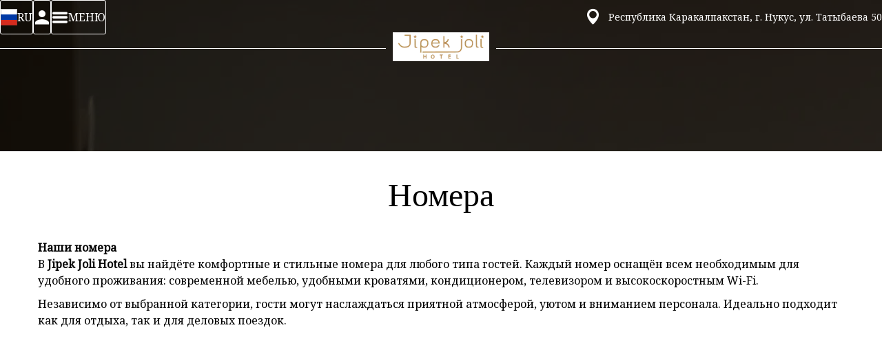

--- FILE ---
content_type: text/html
request_url: https://hotel.jipekjoli.com/rooms/
body_size: 5610
content:
<!DOCTYPE html>
<html dir="ltr" lang="ru-ru">

<head><title>Номера - Jipek Joli, г. Нукус</title><meta http-equiv="content-type" content="text/html; charset=utf-8">
<meta charset="utf-8">
<meta name="viewport" content="width=device-width, initial-scale=1"><meta property="og:url" content="https://hotel.jipekjoli.com/rooms/"><meta property="og:title" content="Номера - Jipek Joli, г. Нукус"><meta property="og:description" content="Номера - Jipek Joli, г. Нукус"><meta property="og:type" content="website"><meta property="og:site_name" content="Jipek Joli"><meta property="place:location:latitude" content="42.465848"><meta property="place:location:longitude" content="59.609905"><meta property="og:image" content="https://hotel.jipekjoli.com/img/322b925048b8865a.webp"><meta property="og:locale:alternate" content="en_GB"><meta property="og:locale" content="ru_RU"><meta property="og:locale:alternate" content="uz_Latn_UZ"><meta name="google-site-verification" content="4d-KCos1Z4P4dsE91_70r_2DSGRZhszKNSZ9OOV8hSY" /><meta name="description" content="Номера - Jipek Joli, г. Нукус"><link rel='stylesheet' href='/css/style.css?r=1767707164' type='text/css' media='all' /><link rel="shortcut icon" type="image/png" href="/img/173a25bd36a75e24.webp?r=1767707164"><link rel="canonical" href="https://hotel.jipekjoli.com/rooms/">
        <link rel="alternate" hreflang="en-gb" href="https://hotel.jipekjoli.com/en-gb/rooms/" title="Rooms - Jipek Joli, Nukus"/>
            <link rel="alternate" hreflang="x-default" href="https://hotel.jipekjoli.com/rooms/" title="Номера - Jipek Joli, г. Нукус">
        
        <link rel="alternate" hreflang="ru-ru" href="https://hotel.jipekjoli.com/rooms/" title="Номера - Jipek Joli, г. Нукус"/>
        <link rel="alternate" hreflang="uz-latn-uz" href="https://hotel.jipekjoli.com/uz-latn-uz/rooms/" title="Xonalar-Jipek Joli, Nukus shahri"/>

<script type='application/ld+json'>
    {"@context":"http://schema.org/","@type":"Hotel","url":"https://hotel.jipekjoli.com/","logo":"https://hotel.jipekjoli.com/img/89e907c88c4e8404.webp","photo":"https://hotel.jipekjoli.com/img/322b925048b8865a.webp","telephone":"\u002B998612242525","name":"Jipek Joli","description":"\u003Cp\u003E\u003Cstrong\u003EJipek Joli Hotel\u003C/strong\u003E — уютный семейный отель с национальным колоритом в центре Нукуса. Современный комфорт сочетается с тёплой атмосферой каракалпакского гостеприимства. Гости могут насладиться стильными номерами, вкусными завтраками, внутренним двориком, конференц-залами и внимательным сервисом. Идеальное место для отдыха и деловых поездок.\u003C/p\u003E","location":{"@type":"Place","address":{"@type":"PostalAddress","addressCountry":"UZB","addressLocality":"Республика Каракалпакстан, г. Нукус, ул. Татыбаева 50","streetAddress":"г. Нукус"},"geo":{"@type":"GeoCoordinates","latitude":"42.465848","longitude":"59.609905"}}}
</script>







<script
    id="json-data"
    style="display: none"
    type="application/ld+json"
    data-hotel-name="Jipek Joli"
    data-locale="ru-ru"
    data-language-currency="UZS"
    data-currency="UZS"
>
    {"providerId":"500762","themeName":"NewTheme","integrationUrls":["uz-ibe.hopenapi.com","ibe.hopenapi.com"],"defaultLocale":"ru-ru","isApartmentMode":false,"areCookiesEnabled":false,"brand":"HSW","googleAnalytics":[{"code":"G-L48W6B9036"}],"isPrivateAnalyticsEnabled":true}
</script></head>

<body class="page"><div class="content">

<div class="header__background"
     
         
         style="background-image: url('/img/322b925048b8865a.webp')"
     >
</div>
<header class="header
        header__inner
        header__no-slider">
    <div class="header__content js-header__bar">
        <div class="header__menu">
            <div class="lang">
        <div class="button button_lang js-lang__button">
            <i class="lang__flag lang__flag_ru-RU"></i>
            <span class="lang__country-code">RU</span>
        </div>
    </div>

            <div class="header__menu-block">
                <div class="header__menu-block__group">
                    
                        <a class="account__button account__button_header"
   href="/guest-account/">

    <i class="account__button_header-icon icon-avatar"></i>
    <span class="account__button_header-text">Личный кабинет</span>
</a>
                    
                    <div class="header__menu-wrapper">
                        <div class="button button_menu js-button-menu" data-toggle="false">
                            <i class="button_menu__item_inactive icon-menu1"></i>
                            <span class="button_menu__item_inactive button_menu_text">МЕНЮ</span>
                            <i class="button_menu__item_active icon-close"></i>
                        </div><nav class="menu menu_header">
    <ul class="menu__list"><li class="menu__item js-menu__item_select"><div id="menu__item_select_0" class="menu__item_select">
                        <div class="menu__item_select_title">
                            <span>ОБ ОТЕЛЕ</span>
                            <i class="icon-arrow-dropdown2 menu__item_select_icon"></i>
                        </div>
                    </div><ul id="menu__items_0" class="menu__item_select_expanded js-menu__items">
                        <div id="menu__close_select_0" class="menu__item_select_close js-menu__item_close">
                            <i class="menu__item_select_close_icon icon-arrow-dropdown2"></i>
                            <span class="menu__item_select_close_text js-menu__item_select_close">НАЗАД</span>
                        </div><li class="menu__button menu__subitem">
                                <a class="menu__subitem-link" href="/about/">Об отеле</a>
                            </li><li class="menu__button menu__subitem">
                                <a class="menu__subitem-link" href="/loyalty-program/">Программа лояльности</a>
                            </li><li class="menu__button menu__subitem">
                                <a class="menu__subitem-link" href="/photos/">Фотогалерея</a>
                            </li></ul>
                </li><li class="menu__item menu__button menu__item_current">
                    <a class="menu__link"
                       href="/rooms/" onclick="sendEvent('click', 'NewTheme', 'MENU_ROOMS');">НОМЕРА</a>
                </li><li class="menu__item menu__button">
                    <a class="menu__link"
                       href="/special-offers/">СПЕЦПРЕДЛОЖЕНИЯ</a>
                </li><li class="menu__item menu__button">
                    <a class="menu__link"
                       href="/services/">УСЛУГИ</a>
                </li><li class="menu__item menu__button">
                    <a class="menu__link"
                       href="/contacts/">КОНТАКТЫ</a>
                </li><li class="menu__item menu__button menu__item_booking">
                    <a class="menu__link"
                       href="/booking/" onclick="sendEvent('click', 'NewTheme', 'MENU_BOOKING');">БРОНИРОВАНИЕ</a>
                </li><a class="account__button account__button_menu"
   href="/guest-account/">

    <i class="account__button_menu-icon icon-avatar"></i>
    <span class="account__button_menu-text">ЛИЧНЫЙ КАБИНЕТ</span>
</a></ul>
</nav>

</div>
                </div>
                <div class="header__menu-block__group js-header-group">
                    
                        <div class="address_header js-header__address">
                            <a class="address__link" href="/contacts/">
                                <i class="icon-inmap1 address__icon"></i>
                                <span class="address__text">Республика Каракалпакстан, г. Нукус,  ул. Татыбаева 50</span>
                            </a>
                        </div>
                    
                    <div class="button_booking js-header__booking">
                        <a href="/booking/"
                           onclick="sendEvent('click', 'NewTheme', 'MENU_BOOKING');">
                            <span class="button_booking_link">ЗАБРОНИРОВАТЬ</span>
                            <i class="button_booking_icon icon-bell"></i>
                        </a>
                    </div>
                </div>
            </div>

        </div>
        <div class="logo">
            <div class="logo__container logo__line js-header__logo-container">
                <a href="/" class="logo__link js-header__logo"><img class="logo__image "
                         src="/img/89e907c88c4e8404.webp" alt="Hotel logo"></a>
            </div>
        </div>
    </div>
    







<div class="lang__popup js-lang__popup">
    <div class="lang__modal_wrapper js-lang__modal">
        <ul class="lang__columns">
            <div class="lang__columns_header js-lang__header">
                <span>Выбор языка</span>
                <i class="icon-close lang__icon_close js-lang__close"></i>
            </div>
            <div class="lang__columns_content js-lang__columns">
                
                    <li class="lang__column">
                        <ul class="lang__list">
                            
                            
                                <li class="lang__item "><a class="lang__link" href="/en-gb/rooms">
                <i class="lang__flag lang__flag_en-GB"></i>
                <span class="lang__name">ENGLISH</span>
            </a></li><li class="lang__item lang__item_current"><div class="lang__link lang__link_selected">
                <i class="lang__flag lang__flag_ru-RU"></i>
                <span class="lang__name">РУССКИЙ</span>
            </div></li><li class="lang__item "><a class="lang__link" href="/uz-latn-uz/rooms">
                <i class="lang__flag lang__flag_uz-Latn-UZ"></i>
                <span class="lang__name">O&#34;ZBEKCHA</span>
            </a></li>
                            
                        </ul>
                    </li>
                
            </div>
        </ul>
    </div>
</div>

</header>









<section class="provider provider_style_primary provider_first">
    <div class="provider__container provider__container_booking">
        <h1 class="provider__title">Номера</h1>
        
            <div class="booking__description">
                <div class="text-with-html text-left-align">
                    <p><strong>Наши номера</strong><br> В <strong>Jipek Joli Hotel</strong> вы найдёте комфортные и стильные номера для любого типа гостей. Каждый номер оснащён всем необходимым для удобного проживания: современной мебелью, удобными кроватями, кондиционером, телевизором и высокоскоростным Wi-Fi.</p><p>Независимо от выбранной категории, гости могут наслаждаться приятной атмосферой, уютом и вниманием персонала. Идеально подходит как для отдыха, так и для деловых поездок.</p>
                </div>
            </div>
        
        
        <div class="page-booking">
            
            <div id="tl-booking-form"></div>
            <script type="text/javascript">
                

                function checkIsMobile() {
                    let check = false;
                    (function (a) {
                        if (/(android|bb\d+|meego).+mobile|avantgo|bada\/|blackberry|blazer|compal|elaine|fennec|hiptop|iemobile|ip(hone|od)|iris|kindle|lge |maemo|midp|mmp|mobile.+firefox|netfront|opera m(ob|in)i|palm( os)?|phone|p(ixi|re)\/|plucker|pocket|psp|series(4|6)0|symbian|treo|up\.(browser|link)|vodafone|wap|windows ce|xda|xiino|android|ipad|playbook|silk/i.test(a) || /1207|6310|6590|3gso|4thp|50[1-6]i|770s|802s|a wa|abac|ac(er|oo|s\-)|ai(ko|rn)|al(av|ca|co)|amoi|an(ex|ny|yw)|aptu|ar(ch|go)|as(te|us)|attw|au(di|\-m|r |s )|avan|be(ck|ll|nq)|bi(lb|rd)|bl(ac|az)|br(e|v)w|bumb|bw\-(n|u)|c55\/|capi|ccwa|cdm\-|cell|chtm|cldc|cmd\-|co(mp|nd)|craw|da(it|ll|ng)|dbte|dc\-s|devi|dica|dmob|do(c|p)o|ds(12|\-d)|el(49|ai)|em(l2|ul)|er(ic|k0)|esl8|ez([4-7]0|os|wa|ze)|fetc|fly(\-|_)|g1 u|g560|gene|gf\-5|g\-mo|go(\.w|od)|gr(ad|un)|haie|hcit|hd\-(m|p|t)|hei\-|hi(pt|ta)|hp( i|ip)|hs\-c|ht(c(\-| |_|a|g|p|s|t)|tp)|hu(aw|tc)|i\-(20|go|ma)|i230|iac( |\-|\/)|ibro|idea|ig01|ikom|im1k|inno|ipaq|iris|ja(t|v)a|jbro|jemu|jigs|kddi|keji|kgt( |\/)|klon|kpt |kwc\-|kyo(c|k)|le(no|xi)|lg( g|\/(k|l|u)|50|54|\-[a-w])|libw|lynx|m1\-w|m3ga|m50\/|ma(te|ui|xo)|mc(01|21|ca)|m\-cr|me(rc|ri)|mi(o8|oa|ts)|mmef|mo(01|02|bi|de|do|t(\-| |o|v)|zz)|mt(50|p1|v )|mwbp|mywa|n10[0-2]|n20[2-3]|n30(0|2)|n50(0|2|5)|n7(0(0|1)|10)|ne((c|m)\-|on|tf|wf|wg|wt)|nok(6|i)|nzph|o2im|op(ti|wv)|oran|owg1|p800|pan(a|d|t)|pdxg|pg(13|\-([1-8]|c))|phil|pire|pl(ay|uc)|pn\-2|po(ck|rt|se)|prox|psio|pt\-g|qa\-a|qc(07|12|21|32|60|\-[2-7]|i\-)|qtek|r380|r600|raks|rim9|ro(ve|zo)|s55\/|sa(ge|ma|mm|ms|ny|va)|sc(01|h\-|oo|p\-)|sdk\/|se(c(\-|0|1)|47|mc|nd|ri)|sgh\-|shar|sie(\-|m)|sk\-0|sl(45|id)|sm(al|ar|b3|it|t5)|so(ft|ny)|sp(01|h\-|v\-|v )|sy(01|mb)|t2(18|50)|t6(00|10|18)|ta(gt|lk)|tcl\-|tdg\-|tel(i|m)|tim\-|t\-mo|to(pl|sh)|ts(70|m\-|m3|m5)|tx\-9|up(\.b|g1|si)|utst|v400|v750|veri|vi(rg|te)|vk(40|5[0-3]|\-v)|vm40|voda|vulc|vx(52|53|60|61|70|80|81|83|85|98)|w3c(\-| )|webc|whit|wi(g |nc|nw)|wmlb|wonu|x700|yas\-|your|zeto|zte\-/i.test(a.substr(0, 4))) check = true;
                    })(navigator.userAgent || navigator.vendor || window.opera);
                    return check;
                };

                function getSource() {
                    var _source = '';
                    if ( checkIsMobile() ) {
                        _source = 'BS-MOBILE_SITE';
                    }
                    else {
                        
                    }

                    return _source;
                };

                var language = new URLSearchParams( window.location.search ).get( 'lang' ) ?? 'ru'
                var languageRegion = null;
                var currency = new URLSearchParams( window.location.search ).get( 'currency' );
                currency = currency == null || currency === ''
                    ? "UZS"
                    : currency

                const anchor = window.location.hash.substring(1);

                
                
                
                
                const autoScroll = !anchor && checkIsMobile() ? 'always' : 'none';

                

                    !function(e,n){
                        var t="bookingengine",o="integration",i=e[t]=e[t]||{},a=i[o]=i[o]||{},r="__cq",c="__loader",d="getElementsByTagName";
                        if(n=n||[],a[r]=a[r]?a[r].concat(n):n,!a[c]){a[c]=!0;var l=e.document,g=l[d]("head")[0]||l[d]("body")[0];
                            !function n(i){if(0!==i.length){var a=l.createElement("script");a.type="text/javascript",a.async=!0,a.src="https://"+i[0]+"/integration/loader.js",
                                a.onerror=a.onload=function(n,i){return function(){e[t]&&e[t][o]&&e[t][o].loaded||(g.removeChild(n),i())}}(a,(function(){n(i.slice(1,i.length))})),g.appendChild(a)}}(
                                ["uz-ibe.hopenapi.com","ibe.hopenapi.com"] )}
                    }(window,[
                        ['setContext', 'TL-EXPRESS.rooms', 'ru'],
                        ['embed', 'booking-form', {
                            gpPagePath: '\/guest-account\/',
                            bfPagePath: '\/booking\/',
                            provider: '500762'
                            , theme: 'express-orange'
                            , container: 'tl-booking-form'
                            , adults: '2'
                            , language: language
                            , languageRegion: languageRegion
                            , currency: currency
                            
                            , autoScroll: autoScroll
                        
                        , accommodationMode: 'auto'
                        
                        ,source: getSource()
                        
                        
                        , defaultCitizenship: 'UZB'
                        
                        }]
                        
                        , ['embed', 'smart-widget', { key: 'c4d16882-e82f-47e1-b0fb-000013770200' }]
                        
                        , ['embed', 'ai-chat', {
                            providerId: 500762,
                            theme: 'express-orange',
                            widget: { 
                                enabled:false,
                                view: 'emoji'  
                            } }]
                    ]);

                
            </script>
            
        </div>
    </div>
</section><div class='provider__container provider__rooms-video'>
        <div class='rooms-video'>
            </div>
    </div></div><footer class="footer_inner">
    <div class="footer_inner__container">
        <div class="footer_inner__item footer_inner__copyright">
            <div>© Jipek Joli 2026</div>
            
        </div>

        <div class="footer_inner__item footer_inner__tabs">
            
        </div>

        
    </div>
</footer><link rel="stylesheet" href="https://fonts.googleapis.com/css?family=Noto&#43;Serif" /><link rel='stylesheet' href='/js/vendor/fancybox/dist/jquery.fancybox.min.css' type='text/css' media='all' />

<script type='text/javascript' src='/js/jquery.min.js'></script>
<script type='text/javascript' src='/js/vendor/slick/slick.min.js?r=4.7.2'></script>
<script type='text/javascript' src='/js/vendor/fancybox/dist/jquery.fancybox.min.js'></script>
<script type='text/javascript' src='/js/main.min.js?r=1767707164'></script><script>
    window.translations = {
        from: 'От {price}',
        book_now: 'ЗАБРОНИРОВАТЬ',
        map_directions: 'Как добраться'
    }
</script></body>

</html>

--- FILE ---
content_type: text/css
request_url: https://hotel.jipekjoli.com/css/style.css?r=1767707164
body_size: 17911
content:
@keyframes rotate-up-amenities-button{0%{transform:rotate(90deg)}to{transform:rotate(-90deg)}}@keyframes rotate-down-amenities-button{0%{transform:rotate(-90deg)}to{transform:rotate(90deg)}}@keyframes rotate-up{0%{transform:rotate(0)}to{transform:rotate(180deg)}}@keyframes rotate-down{0%{transform:rotate(-180deg)}to{transform:rotate(0)}}body,h1,h2,h3,h4,h5,h6,html{padding:0;border:0;font:inherit;vertical-align:baseline}a,abbr,acronym,address,applet,article,aside,audio,b,big,blockquote,canvas,caption,center,cite,code,dd,del,details,dfn,div,dl,dt,em,embed,fieldset,figcaption,figure,footer,form,header,hgroup,i,iframe,img,ins,kbd,label,legend,li,mark,menu,nav,object,ol,output,p,pre,q,ruby,s,samp,section,small,span,strike,strong,sub,summary,sup,table,tbody,td,tfoot,th,thead,time,tr,tt,u,ul,var,video{margin:0;padding:0;border:0;font:inherit;vertical-align:baseline}.slick-slide img,article,aside,details,figcaption,figure,footer,header,hgroup,menu,nav,section{display:block}ol,ul{list-style:none}blockquote,q{quotes:none}blockquote:after,blockquote:before,q:after,q:before{content:none}table{border-collapse:collapse;border-spacing:0}b{font-weight:700}a{color:inherit;text-decoration:none}.contacts__content-wrap{padding-right:15px;padding-left:15px}.contacts__content-wrap,.footer_home__container,.footer_inner__container{width:100%;max-width:1200px;margin-right:auto;margin-left:auto}.buisness-policy,.conference-halls,.events,.excursions,.information,.loyalty-program,.news,.privacy-policy,.slider__container,.spa,.sustainability,.terms-of-use,.treatment,.vacancies{width:100%;max-width:1200px;margin-right:auto;margin-left:auto;padding-right:15px;padding-left:15px;margin-top:40px}.reputation-wrapper_no-slider{width:100%;max-width:1200px;margin-right:auto;margin-left:auto;padding-right:15px;padding-left:15px}.about,.payment-methods__container,.provider__container,.rooms,.services,.special-offers,.visa_home{width:100%;max-width:1200px;margin-right:auto;margin-left:auto;padding-right:15px;padding-left:15px;margin-top:40px}.services_home .services__container{width:100%;margin-right:auto;margin-left:auto;margin-top:40px}.search-form_adaptive{width:100%;max-width:1200px;margin-right:auto;margin-left:auto}@media screen and (max-width:1199px){.about,.buisness-policy,.conference-halls,.contacts__content-wrap,.events,.excursions,.footer_home__container,.footer_inner__container,.information,.loyalty-program,.news,.payment-methods__container,.privacy-policy,.provider__container,.reputation-wrapper_no-slider,.rooms,.search-form_adaptive,.services,.services_home .services__container,.slider__container,.spa,.special-offers,.sustainability,.terms-of-use,.treatment,.vacancies,.visa_home{padding-right:39px;padding-left:39px}}@media screen and (max-width:767px){.about,.buisness-policy,.conference-halls,.contacts__content-wrap,.events,.excursions,.footer_home__container,.footer_inner__container,.information,.loyalty-program,.news,.payment-methods__container,.privacy-policy,.provider__container,.reputation-wrapper_no-slider,.rooms,.search-form_adaptive,.services,.services_home .services__container,.slider__container,.spa,.special-offers,.sustainability,.terms-of-use,.treatment,.vacancies,.visa_home{max-width:768px;padding-right:12px;padding-left:12px}}@media screen and (max-width:479px){.about,.buisness-policy,.conference-halls,.contacts__content-wrap,.events,.excursions,.footer_home__container,.footer_inner__container,.information,.loyalty-program,.news,.payment-methods__container,.privacy-policy,.provider__container,.reputation-wrapper_no-slider,.rooms,.search-form_adaptive,.services,.services_home .services__container,.slider__container,.spa,.special-offers,.sustainability,.terms-of-use,.treatment,.vacancies,.visa_home{max-width:320px}}.about,.photogallery,.provider__container,.rooms,.services,.special-offers,.visa_home{margin-bottom:120px}.buisness-policy__title,.conference-halls__title,.contacts__title,.events__title,.excursions__title,.home__title,.information__title,.loyalty-program__title,.news__title,.payment-methods__title,.photogallery__title,.privacy-policy__title,.provider__title,.restaurants__title,.reviews__title,.rooms__title,.services__title,.spa__title,.special-offers__title,.sustainability__title,.terms-of-use__title,.treatment__title,.vacancies__title{text-align:center}@media screen and (max-width:767px){.buisness-policy__title,.conference-halls__title,.contacts__title,.events__title,.excursions__title,.home__title,.information__title,.loyalty-program__title,.news__title,.payment-methods__title,.photogallery__title,.privacy-policy__title,.provider__title,.restaurants__title,.reviews__title,.rooms__title,.services__title,.spa__title,.special-offers__title,.sustainability__title,.terms-of-use__title,.treatment__title,.vacancies__title{margin-bottom:40px}}.slick-dots{display:flex;flex-wrap:wrap;justify-content:center}@media screen and (max-width:479px){.slick-dots{max-width:100%}}.slick-dots li .slick-dots__item{display:block;width:10px;height:10px;padding:0;border:1px solid rgb(var(--color-bg-decor));background-color:transparent;cursor:pointer}@media screen and (max-width:767px){.slick-dots li .slick-dots__item{width:20px;height:20px}}.slick-dots li.slick-active .slick-dots__item{background-color:rgb(var(--color-bg-decor))}.home__title a{transition:ease .3s;color:rgb(var(--color-text-main))}.home__title a:hover{color:rgb(var(--color-bg-decor))}html{box-sizing:border-box}*,:after,:before{box-sizing:inherit}body,html{width:100%}body{display:flex;flex-direction:column;font-family:var(--font-text);font-size:16px;background:rgb(var(--color-bg-main));color:rgb(var(--color-text-main))}.stop-scrolling{overflow:hidden}h1,h2,h3,h4,h5,h6{font-family:var(--font-header);margin:0 0 25px}h1,h2{font-size:48px;line-height:1;margin-bottom:40px}h2{font-size:40px;margin-bottom:60px}h3{font-size:24px;line-height:1.28}@media screen and (max-width:480px){.h1,h1{font-size:40px;margin-block-end:25px}.h2,h2{font-size:30px;margin-bottom:25px}.h3,h3{font-size:22px;margin-bottom:15px}body{font-size:14px}}p{line-height:1.5}.text-with-nl{white-space:pre-line}.no-wrap{white-space:nowrap}.clearfix:after,.clearfix:before{content:"";display:table;clear:both}.booking__description{margin:5px 0 15px}.booking__description ul{list-style-type:disc;margin:0 0 30px 50px}.booking__description li{margin-top:5px}@media screen and (max-width:480px){.booking__description{margin-left:auto;margin-right:auto;width:95%}}.slick-slide.slick-loading img,.tl-analytics{display:none}.svgstore-item{fill:rgb(var(--color-bg-buttons))}.content{flex:1}.page{min-height:100vh}#theme-icons{height:0;width:0;display:none;visibility:hidden}[class*=" icon-"]:before,[class^=icon-]:before{font-family:"starticons";font-style:normal;speak:none;font-weight:400;-webkit-font-smoothing:antialiased;font-smoothing:antialiased;text-rendering:optimizeLegibility}.icon-d:before{content:""}.icon-d1:before{content:""}.icon-mans1:before{content:""}.icon-mans:before{content:""}.icon-hours:before{content:""}.icon-AccessControlledCommunity:before{content:""}.icon-adapter:before{content:""}.icon-airplane:before{content:""}.icon-alarm:before{content:""}.icon-alcove:before{content:""}.icon-ambulance:before{content:""}.icon-aqua-aerobics:before{content:""}.icon-arms:before{content:""}.icon-arrow1:before{content:""}.icon-arrow1_down:before{content:""}.icon-arrow1_left:before{content:""}.icon-arrow1_up:before{content:""}.icon-arrow2:before{content:""}.icon-arrow3:before{content:""}.icon-arrow3_left:before{content:""}.icon-arrow4:before{content:""}.icon-arrow4_left:before{content:""}.icon-arrow5:before{content:""}.icon-arrow6:before{content:""}.icon-arrow6_left:before{content:""}.icon-atm:before{content:""}.icon-audiocenter:before{content:""}.icon-autowash:before{content:""}.icon-baby-carriages:before{content:""}.icon-badewanne:before{content:""}.icon-ball:before{content:""}.icon-bar:before{content:""}.icon-barbershop:before{content:""}.icon-basketball:before{content:""}.icon-bathrobe:before{content:""}.icon-beach:before{content:""}.icon-bed:before{content:""}.icon-bed2:before{content:""}.icon-bell:before{content:""}.icon-benches-lantern:before{content:""}.icon-bicycle:before{content:""}.icon-BikeTrailAccess:before{content:""}.icon-billiards:before{content:""}.icon-Billiards2:before{content:""}.icon-binoculars:before{content:""}.icon-birthday-cake:before{content:""}.icon-book:before{content:""}.icon-bottle:before{content:""}.icon-bus:before{content:""}.icon-BusinessCenter:before{content:""}.icon-businesscentre:before{content:""}.icon-businessman:before{content:""}.icon-cake:before{content:""}.icon-calendar1:before{content:""}.icon-calendar2:before{content:""}.icon-calendar3:before{content:""}.icon-calendar4:before{content:""}.icon-calendar5:before{content:""}.icon-calendar6:before{content:""}.icon-car:before{content:""}.icon-car2:before{content:""}.icon-carpet-covering:before{content:""}.icon-casino_1:before{content:""}.icon-casino_2:before{content:""}.icon-casino_3:before{content:""}.icon-CatFriendly:before{content:""}.icon-cctv:before{content:""}.icon-check:before{content:""}.icon-chess:before{content:""}.icon-chinese:before{content:""}.icon-church:before{content:""}.icon-clear:before{content:""}.icon-cloche:before{content:""}.icon-close:before{content:""}.icon-cloudy:before{content:""}.icon-clown:before{content:""}.icon-cocktail:before{content:""}.icon-coffeemaker:before{content:""}.icon-concierge:before{content:""}.icon-conditioner:before{content:""}.icon-conference:before{content:""}.icon-ConferenceRoom:before{content:""}.icon-cooking:before{content:""}.icon-cosmetics:before{content:""}.icon-cot:before{content:""}.icon-cow:before{content:""}.icon-creditcard:before{content:""}.icon-cripple:before{content:""}.icon-cross-country-skiing:before{content:""}.icon-cruise:before{content:""}.icon-cup:before{content:""}.icon-currencyexchange:before{content:""}.icon-depositbox:before{content:""}.icon-desk-2:before{content:""}.icon-discount:before{content:""}.icon-display:before{content:""}.icon-document:before{content:""}.icon-document2:before{content:""}.icon-DogFriendly:before{content:""}.icon-DogPark:before{content:""}.icon-double-bed-2:before{content:""}.icon-douche:before{content:""}.icon-drink:before{content:""}.icon-drink-machine:before{content:""}.icon-drop:before{content:""}.icon-duck:before{content:""}.icon-duck-2:before{content:""}.icon-electric-range:before{content:""}.icon-elevator:before{content:""}.icon-eng:before{content:""}.icon-esp:before{content:""}.icon-euro:before{content:""}.icon-euro-serif:before{content:""}.icon-EventRoom:before{content:""}.icon-family:before{content:""}.icon-faq:before{content:""}.icon-fax1:before{content:""}.icon-fax2:before{content:""}.icon-fb1:before{content:""}.icon-feeder:before{content:""}.icon-fireplacee:before{content:""}.icon-fish:before{content:""}.icon-flatTV:before{content:""}.icon-flickr:before{content:""}.icon-flower:before{content:""}.icon-fousquare:before{content:""}.icon-fruits:before{content:""}.icon-gallery:before{content:""}.icon-GarageParking:before{content:""}.icon-gym:before{content:""}.icon-gym-bike:before{content:""}.icon-hairdryer:before{content:""}.icon-hanger:before{content:""}.icon-hanger-2:before{content:""}.icon-heating:before{content:""}.icon-HighSpeed:before{content:""}.icon-home1:before{content:""}.icon-home2:before{content:""}.icon-home3:before{content:""}.icon-home4:before{content:""}.icon-home5:before{content:""}.icon-home6:before{content:""}.icon-hoover:before{content:""}.icon-horse:before{content:""}.icon-HotTub:before{content:""}.icon-hygiene:before{content:""}.icon-icq:before{content:""}.icon-IndoorPool:before{content:""}.icon-inmap:before{content:""}.icon-inmap1:before{content:""}.icon-inmap2:before{content:""}.icon-inmap3:before{content:""}.icon-inmap4:before{content:""}.icon-inmap5:before{content:""}.icon-inmap6:before{content:""}.icon-inmap7:before{content:""}.icon-instagram:before{content:""}.icon-instagram2:before{content:""}.icon-internet:before{content:""}.icon-iPod:before{content:""}.icon-iron:before{content:""}.icon-ivisa:before{content:""}.icon-jacuzzi:before{content:""}.icon-keys:before{content:""}.icon-keys2:before{content:""}.icon-kidgirl:before{content:""}.icon-kitchen-furniture:before{content:""}.icon-krug:before{content:""}.icon-kvadrik:before{content:""}.icon-vk-2020:before{content:""}.icon-lj:before{content:""}.icon-lounge:before{content:""}.icon-magnifier1:before{content:""}.icon-magnifier2:before{content:""}.icon-magnifier3:before{content:""}.icon-magnifier4:before{content:""}.icon-MaidServiceAvailable:before{content:""}.icon-mail1:before{content:""}.icon-mail2:before{content:""}.icon-mail3:before{content:""}.icon-mail4:before{content:""}.icon-mail5:before{content:""}.icon-mail6:before{content:""}.icon-makeup-mirror:before{content:""}.icon-man:before{content:""}.icon-manbuysticket:before{content:""}.icon-manOk:before{content:""}.icon-man-roof:before{content:""}.icon-man-with-racket:before{content:""}.icon-mariornament:before{content:""}.icon-massage:before{content:""}.icon-matrioshka:before{content:""}.icon-meal:before{content:""}.icon-medicine:before{content:""}.icon-menu1:before{content:""}.icon-menu2:before{content:""}.icon-metro:before{content:""}.icon-metro2:before{content:""}.icon-MetroAccessible:before{content:""}.icon-microphone:before{content:""}.icon-microwave:before{content:""}.icon-mineralwater:before{content:""}.icon-minibus:before{content:""}.icon-moneypay:before{content:""}.icon-moneyterminal:before{content:""}.icon-monitor:before{content:""}.icon-MovieTheater:before{content:""}.icon-museum2:before{content:""}.icon-music:before{content:""}.icon-mute:before{content:""}.icon-newspaper:before{content:""}.icon-nightstand:before{content:""}.icon-NoPetsPermitted:before{content:""}.icon-nosmoke:before{content:""}.icon-notdisturb:before{content:""}.icon-odnoklassiki:before{content:""}.icon-OutdoorGrillingArea:before{content:""}.icon-overcast:before{content:""}.icon-package:before{content:""}.icon-pajamas:before{content:""}.icon-paragliding:before{content:""}.icon-parilka:before{content:""}.icon-parking:before{content:""}.icon-partlycloudy:before{content:""}.icon-people:before{content:""}.icon-phone1:before{content:""}.icon-phone2:before{content:""}.icon-phone3:before{content:""}.icon-phone4:before{content:""}.icon-phone5:before{content:""}.icon-photocamera1:before{content:""}.icon-photocamera2:before{content:""}.icon-photocamera3:before{content:""}.icon-pillow-one:before{content:""}.icon-pinterest:before{content:""}.icon-plates:before{content:""}.icon-Playground:before{content:""}.icon-pool:before{content:""}.icon-porter:before{content:""}.icon-present:before{content:""}.icon-print:before{content:""}.icon-projector:before{content:""}.icon-pyramid:before{content:""}.icon-qiwi:before{content:""}.icon-rain:before{content:""}.icon-ramp:before{content:""}.icon-razor:before{content:""}.icon-refrigerator:before{content:""}.icon-restaurant:before{content:""}.icon-RetailOn-site:before{content:""}.icon-reverse:before{content:""}.icon-review1:before{content:""}.icon-rink:before{content:""}.icon-rollerblade:before{content:""}.icon-RooftopLounge:before{content:""}.icon-roomservice:before{content:""}.icon-rouble-sans:before{content:""}.icon-rouble-serif:before{content:""}.icon-safe:before{content:""}.icon-sauna:before{content:""}.icon-sauna-hot:before{content:""}.icon-seating-banket:before{content:""}.icon-seating-banquet:before{content:""}.icon-seating-cabinet:before{content:""}.icon-seating-furshet:before{content:""}.icon-seating-klass:before{content:""}.icon-seating-p:before{content:""}.icon-seating-perimeter:before{content:""}.icon-seating-roundtable:before{content:""}.icon-seating-t:before{content:""}.icon-seating-theater:before{content:""}.icon-seating-ustyle:before{content:""}.icon-setting:before{content:""}.icon-shashlik:before{content:""}.icon-shell:before{content:""}.icon-shield:before{content:""}.icon-shoes2:before{content:""}.icon-shootingrange:before{content:""}.icon-shower:before{content:""}.icon-ShuttleServicetoMetro:before{content:""}.icon-ski-slope:before{content:""}.icon-skype:before{content:""}.icon-slippers:before{content:""}.icon-Smoke-freeLiving:before{content:""}.icon-smokeman:before{content:""}.icon-snow:before{content:""}.icon-snowmobile:before{content:""}.icon-soccerball:before{content:""}.icon-solarium:before{content:""}.icon-spa:before{content:""}.icon-speech:before{content:""}.icon-sport-2:before{content:""}.icon-stairs:before{content:""}.icon-star:before{content:""}.icon-storm:before{content:""}.icon-stroller:before{content:""}.icon-SubwayAccessible:before{content:""}.icon-suitcase:before{content:""}.icon-sunbed:before{content:""}.icon-swing:before{content:""}.icon-tablet:before{content:""}.icon-target:before{content:""}.icon-taxi:before{content:""}.icon-teapot:before{content:""}.icon-telegram1:before{content:""}.icon-tennis-court:before{content:""}.icon-tennissmall:before{content:""}.icon-terrenkur:before{content:""}.icon-theater:before{content:""}.icon-threads:before{content:""}.icon-tires:before{content:""}.icon-tlstart:before{content:""}.icon-tlstart2:before{content:""}.icon-tooth:before{content:""}.icon-towel:before{content:""}.icon-train:before{content:""}.icon-train-2:before{content:""}.icon-trampoline:before{content:""}.icon-brand-blue:before{content:""}.icon-tripadvisor:before{content:""}.icon-triplearrow:before{content:""}.icon-tubing:before{content:""}.icon-tubing2:before{content:""}.icon-tv:before{content:""}.icon-tv2:before{content:""}.icon-twitter:before{content:""}.icon-umbrella:before{content:""}.icon-umbrellaandchair:before{content:""}.icon-Valet-DryCleaningService:before{content:""}.icon-valve:before{content:""}.icon-viber:before{content:""}.icon-viber2:before{content:""}.icon-vk:before{content:""}.icon-vk-new:before{content:""}.icon-volleyball:before{content:""}.icon-walking:before{content:""}.icon-wallet:before{content:""}.icon-warm:before{content:""}.icon-warmflooring:before{content:""}.icon-washingmachine:before{content:""}.icon-watch:before{content:""}.icon-wc:before{content:""}.icon-webcam:before{content:""}.icon-wedding1:before{content:""}.icon-wedding2:before{content:""}.icon-WelcomePackage:before{content:""}.icon-whatsapp:before{content:""}.icon-whatsapp2:before{content:""}.icon-wifi:before{content:""}.icon-wififree:before{content:""}.icon-worktable:before{content:""}.icon-youtube1:before{content:""}.icon-youtube2:before{content:""}.icon-ZipCar:before{content:""}.icon-rest-menu:before{content:""}.icon-tiktok:before{content:""}.icon-line-me:before{content:""}.icon-x:before{content:""}.icon-avatar:before{content:""}.icon-arrow-dropdown1:before{content:""}.icon-arrow-dropdown2:before{content:""}.icon-rutube:before{content:"";border:1px solid;border-radius:6px;clip-path:inset(0 0 0 0 round 6px)}.icon-fb2:before{content:""}.icon-telegram2:before{content:""}.icon-max:before{content:""}@font-face{font-family:"starticons";src:url(/fonts/starticons.eot);src:url(/fonts/starticons.eot?#iefix)format("embedded-opentype"),url(/fonts/starticons.svg#icomoon)format("svg"),url(/fonts/starticons.woff)format("woff"),url(/fonts/starticons.ttf)format("truetype");font-weight:400;font-style:normal;font-display:auto}:root{--color-bg-main:255, 255, 255;--color-bg-additional:71, 71, 71;--color-bg-transparent:0, 0, 0;--color-bg-buttons:248, 145, 0;--color-bg-decor:255, 162, 32;--color-bg-logo:255, 255, 255;--font-header:Times New Roman, Times, Georgia, PT Serif, serif;--font-text:Noto Serif, PT Serif, Times, Times New Roman, serif;--color-text-main:0, 0, 0;--color-text-additional:255, 255, 255;--color-text-transparent:255, 255, 255;--color-text-accented:255, 255, 255}.slick-list,.slick-slider{position:relative;display:block}.slick-slider{box-sizing:border-box;-webkit-touch-callout:none;-webkit-user-select:none;-moz-user-select:none;user-select:none;touch-action:pan-y;-webkit-tap-highlight-color:transparent}.slick-list{overflow:hidden;margin:0;padding:0}.slick-dots li button:focus,.slick-dots li button:hover,.slick-list:focus{outline:0}.slick-list.dragging{cursor:pointer;cursor:hand}.slick-slider .slick-list,.slick-slider .slick-track{transform:translate3d(0,0,0)}.slick-track{position:relative;left:0;top:0;display:block;margin-left:auto;margin-right:auto}.slick-track:after,.slick-track:before{content:"";display:table}.slick-track:after{clear:both}.slick-loading .slick-track{visibility:hidden}.slick-slide{float:left;height:100%;min-height:1px;display:none}[dir=rtl] .slick-slide{float:right}.slick-slide.dragging img{pointer-events:none}.slick-initialized .slick-slide{display:block}.slick-loading .slick-slide{visibility:hidden}.slick-vertical .slick-slide{display:block;height:auto;border:1px solid transparent}.slick-arrow.slick-hidden{display:none}.slick-loading .slick-list{background:#fff url(./ajax-loader.gif)center center no-repeat}@font-face{font-family:"slick";src:url(./fonts/slick.eot);src:url(./fonts/slick.eot?#iefix)format("embedded-opentype"),url(./fonts/slick.woff)format("woff"),url(./fonts/slick.ttf)format("truetype"),url(./fonts/slick.svg#slick)format("svg");font-weight:400;font-style:normal}.slick-next,.slick-prev{position:absolute;display:block;height:20px;width:20px;line-height:0;font-size:0;cursor:pointer;background:0 0;color:transparent;top:50%;transform:translate(0,-50%);padding:0;border:0;outline:0}.slick-next:focus,.slick-next:hover,.slick-prev:focus,.slick-prev:hover{outline:0;background:0 0;color:transparent}.slick-dots li button:focus:before,.slick-dots li button:hover:before,.slick-next:focus:before,.slick-next:hover:before,.slick-prev:focus:before,.slick-prev:hover:before{opacity:1}.slick-next.slick-disabled:before,.slick-prev.slick-disabled:before{opacity:.25}.slick-dots li button:before,.slick-next:before,.slick-prev:before{font-family:"slick";font-size:20px;line-height:1;color:#fff;opacity:.75;-webkit-font-smoothing:antialiased;-moz-osx-font-smoothing:grayscale}.slick-prev{left:-25px}[dir=rtl] .slick-prev{left:auto;right:-25px}.slick-prev:before{content:"←"}.slick-next:before,[dir=rtl] .slick-prev:before{content:"→"}.slick-next{right:-25px}[dir=rtl] .slick-next{left:-25px;right:auto}[dir=rtl] .slick-next:before{content:"←"}.slick-dotted.slick-slider{margin-bottom:30px}.slick-dots{position:absolute;bottom:-25px;list-style:none;display:block;text-align:center;padding:0;margin:0;width:100%}.slick-dots li{position:relative;display:inline-block;height:20px;width:20px;margin:0 5px;padding:0;cursor:pointer}.slick-dots li button{border:0;background:0 0;display:block;height:20px;width:20px;outline:0;line-height:0;font-size:0;color:transparent;padding:5px;cursor:pointer}.slick-dots li button:before{position:absolute;top:0;left:0;content:"•";width:20px;height:20px;font-size:6px;line-height:20px;text-align:center;color:#000;opacity:.25}.slick-dots li.slick-active button:before{color:#000;opacity:.75}.lang__columns{display:flex;flex-direction:column;justify-self:center;overflow:hidden;width:100%;max-width:-moz-min-content;max-width:min-content;padding-block-end:30px;z-index:10;background-color:#fff;box-shadow:0 0 25px 5px rgba(0,0,0,.2);color:#000;text-decoration:none;text-transform:none}.lang__columns_content{display:flex;flex-direction:row;gap:15px;overflow-y:auto;padding-inline:30px}.lang__columns_header{display:flex;justify-content:space-between;align-items:center;width:100%;padding-block:30px;padding-inline:30px;font-size:24px;font-weight:700;box-shadow:none;transition:box-shadow .2s}.lang__column{flex:auto;width:300px;max-width:300px;min-width:200px}.lang__list{display:flex;flex-direction:column;gap:15px}.lang__item{display:flex;width:100%}.lang__item_current{background-color:rgba(0,0,0,.05)}.lang__link{display:flex;align-items:center;flex:auto;gap:10px;height:50px;padding-inline-start:10px;font-size:16px;text-decoration:none}.lang__link:not(.lang__link_selected):hover{background-color:rgba(0,0,0,.05);color:rgba(var(--color-text-main),.6)}.lang__flag{display:inline-block;vertical-align:middle;width:24px;height:24px;border:1px solid rgba(61,61,61,.16)}.lang__flag_ar-SA{background:url(/img/flags/ar-SA.png)50%no-repeat}.lang__flag_az-Latn-AZ{background:url(/img/flags/az-Latn-AZ.png)50%no-repeat}.lang__flag_bg-BG{background:url(/img/flags/bg-BG.png)50%no-repeat}.lang__flag_cs-CZ{background:url(/img/flags/cs-CZ.png)50%no-repeat}.lang__flag_de-DE{background:url(/img/flags/de-DE.png)50%no-repeat}.lang__flag_el-GR{background:url(/img/flags/el-GR.png)50%no-repeat}.lang__flag_en-GB{background:url(/img/flags/en-GB.png)50%no-repeat}.lang__flag_en-US{background:url(/img/flags/en-US.png)50%no-repeat}.lang__flag_es-ES{background:url(/img/flags/es-ES.png)50%no-repeat}.lang__flag_et-EE{background:url(/img/flags/et-EE.png)50%no-repeat}.lang__flag_fi-FI{background:url(/img/flags/fi-FI.png)50%no-repeat}.lang__flag_fil-PH{background:url(/img/flags/fil-PH.png)50%no-repeat}.lang__flag_fr-FR{background:url(/img/flags/fr-FR.png)50%no-repeat}.lang__flag_he-IL{background:url(/img/flags/he-IL.svg)50%no-repeat}.lang__flag_hi-IN{background:url(/img/flags/hi-IN.png)50%no-repeat}.lang__flag_hu-HU{background:url(/img/flags/hu-HU.png)50%no-repeat}.lang__flag_hy-AM{background:url(/img/flags/hy-AM.png)50%no-repeat}.lang__flag_id-ID{background:url(/img/flags/id-ID.png)50%no-repeat}.lang__flag_it-IT{background:url(/img/flags/it-IT.png)50%no-repeat}.lang__flag_ja-JP{background:url(/img/flags/ja-JP.png)50%no-repeat}.lang__flag_ka-GE{background:url(/img/flags/ka-GE.png)50%no-repeat}.lang__flag_kk-KZ{background:url(/img/flags/kk-KZ.png)50%no-repeat}.lang__flag_km-KH{background:url(/img/flags/km-KH.png)50%no-repeat}.lang__flag_ko-KR{background:url(/img/flags/ko-KR.png)50%no-repeat}.lang__flag_lt-LT{background:url(/img/flags/lt-LT.png)50%no-repeat}.lang__flag_lv-LV{background:url(/img/flags/lv-LV.png)50%no-repeat}.lang__flag_mk-MK{background:url(/img/flags/mk-MK.png)50%no-repeat}.lang__flag_ms-MY{background:url(/img/flags/ms-MY.png)50%no-repeat}.lang__flag_ne-NP{background:url(/img/flags/ne-NP.png)50%no-repeat}.lang__flag_pl-PL{background:url(/img/flags/pl-PL.png)50%no-repeat}.lang__flag_pt-PT{background:url(/img/flags/pt-PT.png)50%no-repeat}.lang__flag_ro-RO{background:url(/img/flags/ro-RO.png)50%no-repeat}.lang__flag_ru-RU{background:url(/img/flags/ru-RU.png)50%no-repeat}.lang__flag_ru-RU_neutral{background:url(/img/flags/ru-RU_neutral.png)50%no-repeat}.lang__flag_si-LK{background:url(/img/flags/si-LK.png)50%no-repeat}.lang__flag_sq-AL{background:url(/img/flags/sq-AL.png)50%no-repeat}.lang__flag_sr-Latn-ME{background:url(/img/flags/sr-Latn-ME.png)50%no-repeat}.lang__flag_sr-Latn-RS{background:url(/img/flags/sr-Latn-RS.png)50%no-repeat}.lang__flag_sv-SE{background:url(/img/flags/sv-SE.png)50%no-repeat}.lang__flag_th-TH{background:url(/img/flags/th-TH.png)50%no-repeat}.lang__flag_tr-TR{background:url(/img/flags/tr-TR.png)50%no-repeat}.lang__flag_uk-UA{background:url(/img/flags/uk-UA.png)50%no-repeat}.lang__flag_uz-Latn-UZ{background:url(/img/flags/uz-Latn-UZ.png)50%no-repeat}.lang__flag_vi-VN{background:url(/img/flags/vi-VN.png)50%no-repeat}.lang__flag_zh-CN{background:url(/img/flags/zh-CN.png)50%no-repeat}.lang__icon_arrow:before{font-size:10px}.lang__icon_close,.slider_content-gallery .slick-slider .slick-dots .slider_content-gallery__dot:hover{cursor:pointer}.lang__icon_close:before{font-size:14px}@media screen and (max-width:960px){.lang__modal_wrapper{max-width:initial;width:100%;height:-moz-fit-content;height:fit-content}.lang__columns{max-width:100%}.lang__columns_content{display:flex;flex-direction:column;padding-inline:30px 14px;margin-inline-end:10px;flex:auto;overflow-y:auto}.lang__columns_content::-webkit-scrollbar{width:6px;border-radius:2px}.lang__columns_content::-webkit-scrollbar-track{background:rgba(61,61,61,.09);border-radius:2px;margin-block-start:15px;margin-inline-end:10px;height:100%}.lang__columns_content::-webkit-scrollbar-thumb{background:rgba(61,61,61,.3);border-radius:2px}.lang__columns_header_shadow{box-shadow:0 4px 10px 0 rgba(0,0,0,.15)}.lang__column{max-width:100%;min-width:0;width:100%}}@media screen and (max-width:480px){.lang__popup{background-color:rgba(var(--color-bg-transparent),.45)}.lang__popup_visible{position:fixed;z-index:21;left:0;top:0;display:flex!important;align-items:center;justify-content:center;width:100vw;height:100vh}.lang__modal_wrapper{max-width:calc(100% - 30px)!important}}.header{position:sticky;top:0;z-index:12;width:100%;color:rgb(var(--color-text-transparent))}.header__inner,.header__no-slider{z-index:12;margin-block-end:190px}.header__no-slider::before{content:"";position:absolute;display:block;width:100%;height:100%}.header__inner{background-size:cover;background-position:center center;background-repeat:no-repeat}.header__background{position:absolute;top:0;width:100%;height:220px}.header__background-image{width:100%;height:100%}.header__background::before{content:"";display:block;width:100%;height:100%;background-color:rgba(var(--color-bg-transparent),.7)}.header__content{position:relative;z-index:10;height:70px;padding-inline:15px;padding-block:10px}.header__menu{display:flex;flex-direction:row;gap:15px}.header__menu-block{justify-content:space-between;width:100%}.header__menu-block,.header__menu-block__group{display:flex;flex-direction:row;gap:15px}.header__menu-wrapper{position:relative}@media screen and (max-width:960px){.header__content{height:-moz-min-content;height:min-content;padding-inline:20px;padding-block:15px}.header__menu-block{justify-content:flex-end}}.address_hidden{display:none!important}.address_header{display:flex;flex:1;align-items:center;color:rgb(var(--color-text-transparent));font-size:14px;line-height:16px;cursor:pointer;max-width:500px}.address_header:hover .address__text{border-bottom:solid 1px}.address_header .address__link{display:flex;line-height:18px}.address_header .address__icon{font-size:25px;margin-right:10px}.address_footer .address__link{transition:ease .1s}.address_footer .address__link:hover,.address_inner .address__link:hover{color:rgb(var(--color-bg-buttons))}.address__coordinates,.address__remark{margin-left:40px;margin-top:15px;font-size:.875em}.address__coordinates{line-height:1.5}.address__coordinates-title{font-weight:700;line-height:20px}.address__link{transition:ease .3s}.address__link:hover,.address_inner .address__icon{color:rgb(var(--color-bg-decor))}.address_inner .address__icon{font-size:24px;margin-left:3px}.address_inner .address__link{text-decoration:none;display:flex;cursor:pointer;transition:color .2s ease}.address_inner .address__text{margin-left:15px;line-height:21px}@media screen and (max-width:768px){.address_header{display:none}}@media screen and (max-width:480px){.address__container_apartment{max-width:320px}}@media screen and (max-width:960px){.address_header{display:none}}.lang{display:flex;position:relative}.lang__country-code{text-transform:uppercase}.lang__popup{display:none}.lang__popup_visible{display:contents}.lang__columns_content{max-height:calc(100vh - 220px)}.lang__modal_wrapper{position:absolute;top:calc(100% + 10px);inset-inline-start:15px;z-index:21;align-items:end;max-width:calc(100% - 70px);max-height:calc(100vh - 90px)}@media screen and (max-width:960px){.lang__modal_wrapper{max-width:initial;inset-inline-start:20px;width:calc(100% - 40px);height:-moz-fit-content;height:fit-content}.lang__columns{max-height:min(100vh - 120px,635px)}}@media screen and (max-width:480px){.lang__modal_wrapper{position:initial!important}}.button{display:inline-block;color:rgb(var(--color-text-accented));background-color:rgb(var(--color-bg-buttons));cursor:pointer;outline:0;text-align:center;transition:ease .3s}.button:hover{background-color:hsl(from rgb(var(--color-bg-buttons)) h s calc(l + 5))}.button_lang{justify-content:center}.button_lang,.button_menu{border:1px solid rgb(var(--color-text-transparent));font-size:16px;border-radius:3px;padding-inline:10px;height:50px}.button_lang:hover,.button_menu:hover{background-color:rgba(var(--color-text-transparent),.2)}.button_booking{display:none;flex-direction:row;align-items:center;justify-content:center;padding-inline:24px;padding-block:14px;height:50px;background-color:rgb(var(--color-bg-buttons));border-radius:3px}.button_booking_link{font-weight:700;font-size:18px;line-height:21px}.button_booking_icon{display:none}.button_visible{display:flex}.button_menu{background-color:transparent;color:rgb(var(--color-text-transparent));min-width:50px;position:relative;display:flex;flex-direction:row;gap:5px;justify-content:center;align-items:center;z-index:20}.button_menu__active{background-color:rgba(var(--color-text-transparent),.2);border:0}.button_menu .icon-menu1{display:flex;font-size:24px;width:24px;height:24px}@media screen and (max-width:767px){.button_menu .icon-close{z-index:1000}}.button_menu__item_inactive{display:block}.button_menu__active .button_menu__item_inactive,.button_menu__item_active{display:none}.button_menu__active .button_menu__item_active{display:block}.button_lang{background-color:transparent;display:flex;flex-direction:row;gap:10px;align-items:center;color:rgb(var(--color-text-transparent));margin-left:auto;font-weight:400}@media screen and (max-width:767px){.button_lang{margin-right:12px}}.button_lang_clicked .lang__icon_arrow{transform:rotate(180deg);transition:ease .2s}.button_ivisa{height:100%;align-items:center;font-weight:700;font-size:18px;display:flex;flex:1;text-align:left;padding:0 25px;min-width:200px;transition:ease .2s}.button_ivisa span{margin:auto;width:-moz-min-content;width:min-content}.button_common,.button_visa{text-decoration:none;border-radius:3px;box-shadow:0 1px 1px rgba(0,0,0,.3)}.button_visa{background:rgb(var(--color-bg-main));color:rgb(var(--color-text-main));padding:12px;line-height:20px;display:flex;justify-content:flex-start;align-items:flex-start}.button_visa:hover{background:hsl(from rgb(var(--color-bg-main)) h s calc(l + 5));transition:all .5s ease-in}.button_common{margin:5px;padding:12px 18px;display:inline-block}.button_common,.button_common:hover{transition:background-color .1s ease-in}.button_small{margin:15px 0;font-size:14px;padding:8px 15px}.button_under-description{margin-left:0;margin-top:15px}.button_menu-booking{display:flex;align-items:center;width:100px;transition:ease .2s}.button_menu-booking .icon{margin:auto;font-size:30px}.button_room{padding:15px 30px;min-width:200px;border-radius:3px;box-shadow:0 1px 10px 0 rgba(0,0,0,.2);transition:ease .2s;font-size:18px}@media screen and (max-width:960px){.button_booking_link{display:none}.button_booking_icon{display:flex;align-items:center;justify-content:center;font-size:24px;width:24px;height:24px}.button_menu_text{display:none}.button_booking,.button_lang,.button_menu{min-width:46px;max-height:46px;height:100%;padding:10px}}@media screen and (max-width:768px){.button_ivisa{width:100%;text-align:center}.button_ivisa span{width:auto}}@media screen and (max-width:480px){.button_menu-booking{width:80px}}.logo{position:sticky;top:70px;z-index:10}.logo__container{display:flex;justify-content:center;align-items:center;margin-block-start:10px;height:0}.logo__line::after,.logo__line::before{height:1px;width:100%;display:block;content:"";background-color:rgb(var(--color-text-transparent))}.logo__link{margin:0 10px}.logo__image{max-width:140px;max-height:120px;box-sizing:border-box;background:rgb(var(--color-bg-logo));transition:ease .3s}.logo__image_transparent{background:0 0}.logo__image:hover{transform:scale(1.05)}@media screen and (max-width:960px){.logo__container{margin-block-start:15px}}@media screen and (max-width:479px){.logo__image{max-width:80px}}.menu{flex:1}.menu_visible{display:flex!important}.menu_header{display:none;position:fixed;top:0;inset-inline-start:0;z-index:19;width:100%;height:100%;background-color:rgba(var(--color-bg-transparent),.9);padding-block-start:120px}.menu__list{position:relative;margin-inline-start:170px;height:-moz-fit-content;height:fit-content;flex-direction:column}.menu__list_visible{display:flex}@media screen and (max-width:767px){.menu__list_visible{position:fixed;height:100vh;padding-top:80px}}.menu__item{display:flex;flex-direction:row;align-items:center;height:55px;min-width:280px;font-size:16px;color:rgb(var(--color-text-transparent))}.menu__item_current{background-color:rgba(var(--color-text-transparent),.2)}.menu__item_select{display:flex;align-items:center;justify-content:flex-start;height:-moz-fit-content;height:fit-content;width:100%;padding-inline-start:10px;cursor:pointer}.menu__item_select_title{display:flex;flex-direction:row;gap:5px;width:100%;height:55px;align-items:center}.menu__item_select_close{display:none}.menu__item_select_expanded{display:none;position:absolute;top:0;inset-inline-start:100%;min-height:calc(100% - 15px);height:-moz-fit-content;height:fit-content;border-inline-start:1px solid rgb(var(--color-text-transparent))}.menu__item_select_visible{display:flex;flex-direction:column}.menu__item_select_open .menu__item_select{border-block-end:1px solid rgb(var(--color-text-transparent))}.menu__item_select_icon:dir(rtl){transform:scaleX(-1)}.menu__button{width:100%}.menu__button:hover,.menu__item_select:hover{background-color:rgba(var(--color-text-transparent),.2)}.menu__subitem,.menu__subitem-link{display:flex;min-height:55px;align-items:center}.menu__subitem{flex-direction:row;justify-content:flex-start;min-width:280px}.menu__subitem-link{width:100%;padding-inline-start:20px}.menu__subitem-link_current,.menu__subitem:hover{background-color:rgba(var(--color-text-transparent),.2)}.menu__link{display:flex;align-items:center;height:100%;width:100%;padding:10px;line-height:1.5;color:inherit;font-size:16px;text-align:left;text-decoration:none;white-space:nowrap}@media screen and (max-width:960px){.menu_header{padding-block-start:100px;padding-inline:30px;background-color:rgb(var(--color-bg-transparent))}.menu__link{padding:0!important;padding-inline-start:30px!important}.menu__list{position:relative;display:flex;flex-direction:column;gap:0;margin-inline-start:0!important;padding:0!important;width:100%;height:100%}.menu__item{position:initial;align-items:flex-start;height:55px}.menu__item:hover{border-block-end:none!important}.menu__item_select,.menu__item_select_expanded{padding-inline-start:30px!important}.menu__item_select_expanded{left:0!important;margin-block-start:0!important;border-left:none!important;padding-block-end:55px;overflow-y:auto;background-color:rgb(var(--color-bg-transparent))}.menu__item_select_visible{top:0;width:100%;height:100%;z-index:12;gap:0;padding:0;border:0;background-color:rgb(var(--color-bg-transparent))}.menu__item_select_title{display:flex;flex-direction:row;gap:5px;align-items:center}.menu__item_select_icon{display:flex;width:24px;height:24px;font-size:24px}.menu__item_select_close{display:flex;flex-direction:row;align-items:center;gap:5px;min-height:55px;color:rgb(var(--color-text-transparent));cursor:pointer}.menu__item_select_close:hover{background-color:rgba(var(--color-text-transparent),.2)}.menu__item_select_close_icon{display:flex;width:24px;height:24px;font-size:24px;transform:rotate(180deg)}.menu__item_select_close_icon:dir(rtl){transform:none}.menu__subitem{display:flex;flex-direction:row;align-items:center;height:55px}.menu__subitem-link{padding-inline-start:36px!important}}.account__button{display:flex;align-items:center;justify-content:center;height:50px;padding-inline:12px;border:1px solid rgb(var(--color-text-transparent));border-radius:3px;font-size:16px;cursor:pointer;text-decoration:none}.account__button:hover{background-color:rgba(var(--color-text-transparent),.2)}.account__button_header-text,.account__button_menu{display:none}.account__button_header-icon{display:flex;width:24px;height:24px;font-size:24px}@media screen and (max-width:960px){.account__button{min-width:44px;height:-moz-min-content;height:min-content;padding:10px}.account__button_menu{display:flex;flex-direction:row;align-items:center;justify-content:flex-start;gap:10px;width:-moz-fit-content;width:fit-content;height:55px;padding:0;padding-inline-start:30px;border:0}.account__button_menu-text{display:flex}}.slider__item{outline:0}.slider__item-image{position:absolute;-o-object-fit:cover;object-fit:cover}.slider_main{position:relative;margin-top:-100px;margin-bottom:75px;width:100%;height:700px}.slider_main::before{content:"";position:absolute;display:block;background-color:rgba(var(--color-bg-transparent),.7);z-index:9;pointer-events:none}@media screen and (max-width:1199px){.slider_main{height:785px}}@media screen and (max-width:767px){.slider_main{height:967px;max-height:none}}.slider_main .slider__list,.slider_main::before{width:100%;height:100%}.slider_main .slider__item{width:100%;height:100%;position:relative;overflow:hidden;float:left;display:none}.slider_main .slider__item-image{height:100%;width:100%;top:0;left:0}.slider_main .slider__content{position:absolute;height:100%;width:100%;display:flex;justify-content:space-between;top:0;padding:0 39px;pointer-events:none;z-index:11}@media screen and (max-width:767px){.slider_main .slider__content{height:auto;flex-direction:column;justify-content:center;align-items:center;top:170px}}.slider_main .slider__info{position:absolute;display:flex;flex-direction:column;align-items:center;text-align:center;top:35%;left:50%;margin:auto 0;height:-moz-min-content;height:min-content;max-width:45%;transform:translateX(-50%);color:rgb(var(--color-text-transparent));z-index:inherit}@media screen and (max-width:1599px){.slider_main .slider__info{left:40%}}@media screen and (max-width:1199px){.slider_main .slider__info{position:relative;top:unset;left:unset;margin:auto}[dir=ltr] .slider_main .slider__info,[dir=rtl] .slider_main .slider__info{transform:unset}}@media screen and (max-width:767px){.slider_main .slider__info{position:static;max-width:350px;max-height:300px;margin-bottom:40px;text-overflow:ellipsis;transform:none}}.slider_main .slider__widgets{display:block;opacity:0;max-height:0;overflow:hidden;position:absolute;top:125px;right:75px;width:320px;pointer-events:all;z-index:inherit;transition:opacity .3s 0s,max-height 0s .3s}.slider_main .slider__widgets_visible{opacity:100%;max-height:100%;height:-moz-fit-content;height:fit-content;transition:opacity .3s 0s,max-height 0s 0s}@media screen and (max-width:1199px){.slider_main .slider__widgets{position:relative;top:150px;right:unset}}@media screen and (max-width:767px){.slider_main .slider__widgets{position:static;top:unset;left:unset;right:unset;transform:none}}.slider_main .slider__title{margin-bottom:25px}@media screen and (max-width:1199px){.slider_main .slider__title{margin-bottom:10px;font-size:45px}}@media screen and (max-width:767px){.slider_main .slider__title{font-size:40px}}.slider_main .slick-dots{width:-moz-fit-content;width:fit-content;bottom:50px!important;inset-inline-start:50%;transform:translateX(-50%)}.slider_main .slick-dots:dir[rtl]{transform:translateX(50%)}.slider_main .slider__address{font-size:16px}.slider_category .slider__item{position:relative;transition:all 500ms ease-in-out}.slider_category .slider__item-image{height:500px;width:50%;background-color:rgba(var(--color-bg-buttons),.05);max-width:600px;z-index:1;top:0;left:50%}.slider_category .slider__item-info{display:flex;align-items:center;width:50%;box-sizing:content-box;height:396px;padding-right:100px;margin:50px 0;border:2px solid rgb(var(--color-bg-buttons));position:relative;z-index:10}.slider_special-offers .special-offers__item{-o-object-fit:cover;object-fit:cover;background-color:rgba(var(--color-bg-transparent),.7)}.slider_special-offers .special-offer__info{height:100%;max-width:1200px;margin:0 auto;display:flex;flex-direction:row;align-items:center;justify-content:flex-end}.slider_content-gallery{position:relative;cursor:pointer}.slider_content-gallery,.slider_content-gallery .slick-list,.slider_content-gallery .slick-slider,.slider_content-gallery .slick-track,.slider_content-gallery__inner,.slider_content-gallery__list{width:inherit;height:inherit}.slider_content-gallery__title{position:absolute;left:50%;bottom:40px;transform:translateX(-50%);color:#fff;font-size:24px;font-family:var(--font-header);font-weight:400;z-index:2}.slider_content-gallery__item{position:relative}.slider_content-gallery__item_gradient{position:absolute;bottom:0;height:85px;width:100%;background:linear-gradient(to top,rgba(0,0,0,.7),transparent);pointer-events:none}.slider_content-gallery__image{display:block;height:100%;width:100%;max-width:100%}.slider_content-gallery__image img{height:inherit;width:inherit;-o-object-fit:cover;object-fit:cover}.slider_content-gallery .slick-slider .slick-dots{position:absolute;height:85px;width:100%;padding-bottom:19px;display:flex;flex-direction:row;justify-content:center;align-items:end;gap:10px;left:50%;bottom:0;transform:translateX(-50%);pointer-events:none;z-index:1}.slider_content-gallery .slick-slider .slick-dots li{height:unset;width:unset;margin:0}.slider_content-gallery .slick-slider .slick-dots li button{padding:0}.slider_content-gallery .slick-slider .slick-dots .slider_content-gallery__dot{height:10px;width:10px;border:0;border-radius:50%;background-color:rgba(255,255,255,.7);pointer-events:all}.slider_content-gallery .slick-slider .slick-dots .slick-active .slider_content-gallery__dot{height:12px;width:12px;background-color:#fff}.slider_content-gallery__overlay{position:absolute;top:0;display:none;justify-content:center;align-items:center;height:100%;width:100%;background-color:rgba(0,0,0,.25);pointer-events:none}.slider_content-gallery:hover .slider_content-gallery__overlay{display:flex}.slider_content-gallery__overlay__inner{display:flex;flex-direction:column;align-items:center;color:#fff}.slider_content-gallery__overlay__inner i{width:-moz-fit-content;width:fit-content;margin-bottom:10px;font-size:24px}.slider_content-gallery__overlay__inner span{-webkit-user-select:none;-moz-user-select:none;user-select:none}@media screen and (max-width:767px){.slider_category .slider__item-image{position:static;width:100%;height:240px;top:auto;max-width:100%;left:auto}.slider_category .slider__item-info{width:100%;height:350px;padding-right:0;margin:-40px 0 0;padding-top:25px;box-sizing:border-box}}.slick-slider .slick-arrow{margin-top:0;height:50px;width:50px;display:block;color:rgb(var(--color-text-accented));background-color:rgb(var(--color-bg-decor));border-radius:50%;z-index:1}.slick-slider .slick-arrow:after,.slick-slider .slick-arrow:before{font-family:"starticons";font-style:normal;speak:none;font-weight:400;-webkit-font-smoothing:antialiased;font-smoothing:antialiased;text-rendering:optimizeLegibility;font-size:30px;vertical-align:middle}.slick-slider .slick-next{right:-70px}@media screen and (max-width:1360px){.slick-slider .slick-next{right:-5px}}@media screen and (max-width:1199px){.slick-slider .slick-next{right:-70px}}@media screen and (max-width:880px){.slick-slider .slick-next{right:-5px}}@media screen and (max-width:767px){.slick-slider .slick-next{right:-70px}}.slick-slider .slick-next:before{content:""}.slick-slider .slick-prev{left:-70px}@media screen and (max-width:1360px){.slick-slider .slick-prev{left:-5px}}@media screen and (max-width:1199px){.slick-slider .slick-prev{left:-70px}}@media screen and (max-width:880px){.slick-slider .slick-prev{left:-5px}}@media screen and (max-width:767px){.slick-slider .slick-prev{left:-70px}}.slick-slider .slick-prev:before{content:"";opacity:unset}.slick-slider .slick-next:before{opacity:unset}.slick-slider .slick-next,.slick-slider .slick-prev{transition:ease .3s}.slick-slider .slick-next:hover,.slick-slider .slick-prev:hover{filter:brightness(1.1)}.slick-slider .slick-list,.slick-slider .slick-track{height:100%}.slick-slider .slick-slide{display:block;opacity:1}.slick-slider .slick-dots{position:relative;bottom:0;z-index:11}.slick-slider .slick-dots li{width:unset}@media screen and (max-width:767px){.slick-slider .slick-dots li{margin-left:15px;margin-right:15px}}.slick-slider .slick-dots li button::before{content:""}.slick-slider_main .slick-next{right:0}.slick-slider_main .slick-prev{left:0}.slick-slider_category .slick-next{left:50%;right:auto;top:auto;bottom:17px}.slick-slider_category .slick-prev{right:50%;left:auto;top:auto;bottom:17px}[dir=rtl] .slick-slider_services .slick-track{padding-right:50px}.slick-slider_rooms,.slick-slider_services{display:flex;flex-wrap:wrap;max-width:1200px;margin-left:auto;margin-right:auto}.slick-slider_rooms .slick-list,.slick-slider_services .slick-list{margin-bottom:25px}.slick-slider_rooms .slick-track,.slick-slider_services .slick-track{padding-bottom:5px}[dir=rtl] .slick-slider_rooms .slick-arrow,[dir=rtl] .slick-slider_services .slick-arrow{transform:scaleX(-1) translateY(-50%)}@media screen and (max-width:1199px){.slick-slider_rooms,.slick-slider_services{max-width:690px}}.slick-slider_photogallery .slick-list{margin-bottom:15px}@media screen and (max-width:767px){.slick-slider_category .slick-next,.slick-slider_category .slick-prev{bottom:-69px}}@media screen and (max-width:768px){.slick-slider_main .slick-arrow{display:none!important}}#tl-search-form{background-color:rgb(var(--color-bg-main))}.search-form{width:100%;margin-right:auto;margin-left:auto;position:relative;z-index:1;height:auto;min-height:100px;box-shadow:0 4px 20px 0 rgba(0,0,0,.25);visibility:visible;opacity:0}.search-form_state_visible{opacity:1;transition:opacity .5s ease-in}.search-form_home.search-form_on-photo{margin-bottom:25px;min-height:100px}.search-form-wrapper_adaptive{max-width:1410px;width:100%;margin:10px auto 0;padding:0 120px;transform:translateY(-60%)}.search-form_adaptive{padding:0;margin-top:0;margin-bottom:0}@media screen and (max-width:1199px){.search-form-wrapper_adaptive{transform:translateY(-50%)}}@media screen and (max-width:929px){.search-form{margin-left:auto;margin-right:auto}.search-form_adaptive{width:320px}.search-form-wrapper_adaptive{padding:0;transform:translateY(-20%)}}@media screen and (max-width:767px){.search-form:after{width:100%;height:60px}}@media screen and (max-width:480px){.search-form_on-photo.search-form_home{margin-bottom:0}}.about{display:flex;justify-content:space-between}@media screen and (max-width:1199px){.about{flex-direction:column-reverse;align-items:center;max-width:570px;padding-left:0;padding-right:0}}@media screen and (max-width:479px){.about{padding:0 13px}}.about__info{display:flex;flex-direction:column;align-items:flex-start;width:50%;padding-right:130px;font-weight:lighter}@media screen and (max-width:1199px){.about__info{padding-right:0;width:100%}}.about__description{margin-bottom:50px}.about__more{color:rgb(var(--color-bg-buttons));text-decoration:underline}.about__more:hover,.link:hover{text-decoration:none}.about__button{font-size:18px}@media screen and (max-width:1199px){.about__button{width:242px}}@media screen and (max-width:767px){.about__button{margin:0 auto}}.about__media{display:flex;flex-direction:column;width:100%;max-width:570px}@media screen and (max-width:1199px){.about__media{margin-bottom:27px}}.about__image{display:block;height:100%;max-height:379px;max-width:100%;-o-object-fit:cover;object-fit:cover}.about__rewards{position:relative;margin:-80px auto 0;padding:5px;width:480px;min-height:157px;background-color:rgb(var(--color-bg-main));box-shadow:0 4px 20px 0 rgba(0,0,0,.25)}@media screen and (max-width:767px){.about__rewards{width:100%;margin:0 auto;min-height:unset}}.link{color:rgb(var(--color-bg-buttons));font-size:16px;text-decoration:underline}.link_unstyled{color:inherit;font-size:inherit;text-decoration:inherit}#tl-search-form #search-form-container .sf-submit-button-container.sf-submit-button-link-container .sfl-submit-button.sfl-submit-button-link span{background-color:#00f!important}.hotel-rewards{display:flex;flex-direction:column}.hotel-rewards.slick-dotted.slick-slider{margin-bottom:0}@media screen and (max-width:767px){.hotel-rewards.slick-dotted.slick-slider{margin-bottom:5px}}.hotel-rewards__item{margin:5px}@media screen and (max-width:767px){.hotel-rewards__item img{-o-object-fit:cover;object-fit:cover;width:100%}}.hotel-rewards .slick-track,.hotel-rewards__link{display:flex;align-items:center;justify-content:center}.hotel-rewards__image{max-width:147px;max-height:120px;display:block;-o-object-fit:contain;object-fit:contain}@media screen and (max-width:767px){.hotel-rewards__image{height:auto;max-width:100%}}.hotel-rewards_inner{display:flex;flex-direction:row;flex-wrap:wrap;white-space:normal}.hotel-rewards_inner .hotel-rewards__image{width:120px;height:120px}@media screen and (max-width:767px){.rooms{max-width:320px}}.rooms-video{display:flex;flex-wrap:wrap;justify-content:space-between;max-width:100%;padding:0 15px}.rooms-video__text{max-width:470px;width:100%;text-align:left;line-height:24px}.rooms-video__video{position:relative;padding-bottom:56.25%;padding-top:25px;height:0;margin:5px 0 15px;overflow:hidden;border-radius:5px}.rooms-video__video iframe{position:absolute;top:0;width:100%;height:100%}.rooms-video__wrapper{width:100%;min-width:290px;flex:1 1;max-width:570px}@media screen and (max-width:768px){.rooms-video{flex-direction:column-reverse;gap:50px}.rooms-video__text{width:100%}.rooms-video__video{max-width:100%}}.room{position:relative;width:370px;margin-right:15px;margin-left:15px;font-size:16px;box-sizing:border-box}@media screen and (max-width:1199px){.room{width:330px}}@media screen and (max-width:767px){.room{width:295px}}.room::after,.services_home .services__item::after{position:absolute;top:100%;left:50%;transform:translateX(-50%);content:"";display:block;width:133px;height:5px;background-color:rgb(var(--color-bg-decor))}.room__image{width:100%;height:300px;-o-object-fit:cover;object-fit:cover;background-color:rgba(var(--color-bg-transparent),.7)}.room__info{padding:25px 24px;text-align:center;color:rgb(var(--color-text-main))}.room__title{margin-bottom:15px;min-height:68px}.room__description{margin-bottom:30px;height:96px;line-height:1.5;overflow:hidden;text-overflow:ellipsis}.slider__item.room{border:1px solid rgb(var(--color-bg-decor))}.visa_home .visa__content{display:flex;flex-direction:row;justify-content:space-between;align-items:center;height:122px;padding:25px;border:1px solid rgb(var(--color-bg-buttons))}.visa_home .visa__description{max-width:470px;width:100%;margin-right:40px;color:rgb(var(--color-text-main));font-family:var(--font-text);font-size:16px;line-height:24px}.visa_home .visa__invitation{display:flex;flex-direction:row;justify-content:space-between;max-width:320px;height:62px;padding:10px;border-radius:3px;box-shadow:0 4px 20px 0 rgba(0,0,0,.2);cursor:pointer;transition:ease .3s}.visa_home .visa__invitation__logo{padding:5px;margin-left:5px}.visa_home .visa__invitation__label{display:flex;justify-content:center;align-content:center;align-self:center;width:200px;color:#000;text-align:left;font-size:15px;font-weight:700}.visa_home .visa__invitation:hover{transform:scale(1.03)}@media screen and (max-width:854px){.visa_home .visa__description{font-size:14px}}@media screen and (max-width:767px){.visa_home .visa__content{border:0;justify-content:center;height:200px}.visa_home .visa__description{display:none}.visa_home .visa__invitation{height:120px;padding:25px;gap:15px}.visa_home .visa__invitation__logo{padding:10px}.visa_home .visa__invitation__label{display:flex;justify-content:center;align-items:center;max-width:300px;font-size:16px}}.visa_inner{background:rgb(var(--color-bg-buttons));color:rgb(var(--color-text-accented));margin:0;width:100%;padding:15px 0}.visa_inner .visa__container{margin:0 auto;max-width:1200px;min-width:320px;display:flex;flex-wrap:wrap;align-items:center;justify-content:space-between}.visa_inner .visa__title{width:100%;min-width:320px;margin:15px 0;padding:0 15px;flex:1 1 auto}.visa_inner .visa__info{display:flex;flex-wrap:wrap;width:100%}.visa_inner .visa__description,.visa_inner .visa__link{min-width:320px;margin:15px 0;padding:0 15px;flex:1 1 auto}.visa_inner .visa__description{width:400px;max-width:100%;line-height:18px}.visa_inner .visa__link{width:320px;max-width:340px}.visa_inner .visa__logo{min-width:70px;width:70px;height:34px}.visa_inner .visa__get{padding:0 0 0 14px;line-height:18px;text-align:left;align-self:center}@media screen and (max-width:1200px){.visa_inner .visa__container{margin:0 auto;max-width:1200px}}@media screen and (max-width:768px){.visa_inner .visa__description,.visa_inner .visa__title{width:100%;max-width:none}}@media screen and (max-width:480px),screen and (max-height:750px){.visa_inner .visa__description,.visa_inner .visa__title{width:100%;max-width:none}.visa_inner .visa__link{flex:none;width:auto;max-width:300px}}.visa__container.provider__container{text-align:center}.visa__container.provider__container a.visa__link{text-decoration:underline}.special-offers__item{outline:0}@media screen and (max-width:767px){.special-offers__item{background:0 0!important}}.special-offers_home{max-width:unset;margin-bottom:90px}.special-offers_home .special-offers__item{height:530px}@media screen and (max-width:767px){.special-offers_home .special-offers__item{height:350px}}.special-offer{position:relative}.special-offer_hidden{display:none}.special-offer_inner{display:flex;justify-content:flex-start}.special-offer_inner:not(:last-child){padding:0 0 60px;border-bottom:1px solid rgb(var(--color-bg-decor));margin:0 0 60px}.special-offer_inner .special-offer__info{text-align:left;width:80%}.special-offer_inner .special-offer__name{margin-bottom:20px}.special-offer_inner .special-offer__image{max-width:270px;width:270px;margin:0 30px 0 0;height:180px;background-repeat:no-repeat;background-position:center;background-size:cover;background-color:rgba(var(--color-bg-buttons),.05)}.special-offer_inner .special-offer__description{line-height:24px}.conference-hall__description ul,.event__description ul,.excursion__description ul,.information-item__description ul,.loyalty-program-item__description ul,.news-item__description ul,.procedure__description ul,.spa-procedure__description ul,.special-offer_inner .special-offer__description ul,.sustainability-item__description ul,.vacancy__description ul{list-style-type:disc;margin-left:50px}.special-offer_inner .special-offer__short-description{font-weight:700}.special-offer_inner .special-offer__title{position:static;text-align:left;margin-bottom:4px}.special-offer_inner .special-offer__button-wrap{display:flex}.special-offer_inner .special-offer__text{text-align:left;overflow:hidden;max-height:0;transition:max-height .5s ease-out}.special-offer__info-wrap{width:420px;height:310px;padding:25px;margin-right:15px;background-color:rgb(var(--color-bg-main));position:relative;display:flex;flex-direction:column;align-items:center;justify-content:space-between}.special-offer__info-wrap .special-offer__title{text-align:center;margin-bottom:0}.special-offer__info-wrap .special-offer__description{text-align:center}.special-offer__info-wrap::after{position:absolute;display:block;content:"";width:133px;height:5px;bottom:-5px;background-color:rgb(var(--color-bg-decor))}@media screen and (max-width:1199px){.special-offer__info-wrap{margin-right:37px;width:390px}}@media screen and (max-width:767px){.special-offer__info-wrap{width:295px;box-shadow:0 4px 20px 0 rgba(0,0,0,.1)}[dir=ltr] .special-offer__info-wrap,[dir=rtl] .special-offer__info-wrap{margin-left:auto;margin-right:auto}.special-offer_inner .special-offer__image{width:100%;max-width:100%;margin-bottom:20px}.special-offer_hidden{display:block}}@media screen and (max-width:479px){.special-offer_inner{flex-wrap:wrap}.special-offer__info-wrap{width:295px;box-shadow:0 4px 20px rgba(0,0,0,.1)}}.services_collapsible{overflow:hidden;max-height:-moz-max-content;max-height:max-content}.services .js-collapsible-list-button{padding-top:20px;transition:.5s}.services .js-collapsible-list-button.collapsible-button_opened{padding-top:0;transition:ease .5s}.services .collapsible-button,.services .collapsible-button .icon-arrow::before{color:rgb(var(--color-bg-buttons))}.services .collapsible-button_opened .icon-arrow{animation-name:rotate-up-amenities-button}.services .collapsible-button_collapse .icon-arrow{animation-name:rotate-down-amenities-button}.services_home .services__container{max-width:unset;margin-bottom:0;padding-left:0;padding-right:0}@media screen and (max-width:767px){.services_home .services__container{max-width:296px}}.services__list,.services_home .services__list{display:flex;flex-wrap:wrap}.services_home .services__item{position:relative;display:flex;flex-direction:column;justify-content:flex-end;margin-left:15px;margin-right:15px;padding:25px;width:370px;height:450px;background-color:rgb(var(--color-bg-decor));background-size:cover;background-position:center;background-repeat:no-repeat;box-sizing:border-box}@media screen and (max-width:1199px){.services_home .services__item{width:330px}}@media screen and (max-width:767px){.services_home .services__item{max-width:295px}}.services_home .services__item-name{margin-bottom:15px;height:64px;line-height:32px;font-family:var(--font-header);overflow:hidden;text-overflow:ellipsis;transition:ease .3s}.services_home .services__item-name a{display:block;height:100%}.services__item-icon:before,.services_home .services__item-name:hover{color:rgb(var(--color-bg-decor))}.services_home .services__item-image{position:absolute;top:0;left:0;height:100%;width:100%;-o-object-fit:cover;object-fit:cover}.services_home .services__item-info{padding:25px;background-color:rgb(var(--color-bg-main));box-shadow:0 4px 20px 0 rgba(0,0,0,.25);width:320px;z-index:1}@media screen and (max-width:767px){.services_home .services__item-info{width:255px}}.services_home .services__item-description{height:48px;font-size:16px;line-height:24px;color:rgb(var(--color-text-main));overflow:hidden;word-break:break-word;overflow-wrap:break-word;text-overflow:ellipsis}.services__list{padding-top:23px;justify-content:flex-start}.services__item{margin-bottom:30px;width:360px;position:relative;height:40px;color:inherit;display:flex;align-items:center;text-align:left}.services__item-name{line-height:23px}.services__item-icon{max-width:60px;padding:0 20px 0 0;display:flex;justify-content:center}.services__item-svg{width:40px;height:40px}.services__description{line-height:1.5}.services__container .provider__container{padding:0}.services__container .provider{margin:0-15px}.photogallery{width:100%}.photogallery__title{color:rgb(var(--color-bg-additional))}footer{color:rgb(var(--color-text-additional));background-color:rgb(var(--color-bg-additional));font-size:16px}.footer_home__container{margin-top:0;padding:30px 15px 25px}.footer_home__top{margin-bottom:20px;display:flex}.footer_home__bottom{display:flex;padding-top:20px;border-top:1px solid rgb(var(--color-text-additional))}.footer_home__item{width:250px;margin-right:50px}@media screen and (max-width:1199px){.footer_home__bottom .footer_home__other-container,.footer_home__top{flex-direction:column}.footer_home__bottom .footer_home__other-container :first-child{margin-bottom:20px}}@media screen and (max-width:767px){.footer_home__container{padding-left:100px;padding-right:100px}.footer_home__bottom{flex-direction:column}.footer_home__copyright,.footer_home__other-container{margin-bottom:50px}.footer_home__logo{margin-left:0;width:120px}}@media screen and (max-width:479px){.footer_home__container{padding-left:12px;padding-right:12px}}.footer_inner{margin-top:70px}.footer_inner__container{display:flex;flex-direction:row;margin-top:0;padding:30px 15px 25px}.footer_inner__item{width:250px;margin-right:50px}.footer_inner__tabs{display:flex;flex-direction:column;gap:5px}@media screen and (max-width:1199px){.footer_inner__container{min-height:130px}.footer_inner__item{width:unset}.footer_inner__copyright{align-self:flex-end}.footer_inner .social-networks_footer{position:absolute}}@media screen and (max-width:767px){.footer_inner__container{flex-direction:column;gap:50px;padding-left:100px;padding-right:100px}.footer_inner__tabs{gap:30px;order:1}.footer_inner__copyright{align-self:unset;order:2}.footer_inner .social-networks_footer{position:relative;margin-top:0;order:0}}@media screen and (max-width:479px){.footer_inner__container{padding-left:12px;padding-right:12px}}.footer__other_link,.footer_home__other_link{transition:ease .3s}.footer__other_link:hover,.footer_home__other_link:hover{color:rgb(var(--color-bg-decor))}.footer_home__other{margin-top:0;margin-right:50px;align-self:flex-start;display:flex;flex-direction:column;align-items:flex-start;justify-content:space-between}.footer_home__other-container{display:flex;flex-direction:row}.footer_home__other_link{max-width:180px;margin-bottom:20px}.footer_home__other_link:last-child{margin-bottom:0}.footer_home__other_centered{padding-top:0;align-self:center}@media screen and (max-width:767px){.footer_home__other{margin-right:0}.footer_home__other_link{max-width:unset}.footer_home__other-container{width:100%;flex-direction:column}.footer_home__item{margin-right:0;width:100%}}.social-networks{min-height:35px;position:relative;display:flex;margin-right:0}.social-networks__item{width:36px;display:flex;font-size:24px;transition:ease .3s;align-items:center}.social-networks__item:hover{color:rgb(var(--color-bg-decor))}.social-networks__icon{margin:auto}.social-networks_header{margin-left:auto}.social-networks_footer{height:-moz-min-content;height:min-content}.social-networks_footer-outside-bottom{flex-wrap:wrap;align-items:flex-start;justify-content:flex-end}@media screen and (max-width:1199px){.social-networks_footer-outside-bottom{justify-content:flex-start}}.social-networks_home{display:flex}@media screen and (max-width:767px){.social-networks_header{display:none}.social-networks_footer-outside-bottom{display:flex;margin-top:10px;margin-bottom:20px}.social-networks_footer{margin-top:25px}}.contacts__title_h1{font-size:48px}.contacts__container{margin-bottom:20px}.contacts__content{width:100%;background-color:rgba(var(--color-bg-transparent),.7)}.contacts__content-wrap{display:flex;align-items:center;justify-content:center;height:100%;min-height:500px;margin-top:0}body.home .contacts__list:not(:has(+.contacts__map)){width:-moz-fit-content;width:fit-content}body.home .contacts__list{color:rgb(var(--color-text-transparent));display:flex;flex-direction:column}.contacts__map{display:flex;flex-direction:column;width:50%}body.page .contacts__list{flex-wrap:wrap}.contacts__list{width:100%}.contacts__item span{word-break:break-word}body.home .contacts__item,body.page .contacts__list{display:flex;flex-direction:row}body.home .contacts__item:not(:last-child){margin-bottom:35px}body.page .contacts__item{width:100%;min-width:300px;max-width:360px;display:flex;flex-direction:column;margin:0 15px 20px}.contacts__item-icon{margin-right:30px;width:70px;height:70px;flex-shrink:0;font-size:36px;line-height:1;border-radius:50%;border:2px solid rgb(var(--color-text-transparent));display:flex;align-items:center;justify-content:center}.contacts__item-content{margin:0 20px;display:flex;flex-direction:column;justify-content:center;align-items:flex-start}.contacts__item-title{margin-bottom:10px}.contacts__item-text{font-size:20px;line-height:28px;word-break:break-word}@media screen and (max-width:1199px){.contacts__content-wrap{padding-top:65px;padding-bottom:65px;gap:40px}.contacts__map{width:40%}}@media screen and (max-width:767px){.contacts:not(:has(.contacts__list)){display:none}.contacts__content-wrap{padding-left:100px;padding-right:100px}body.home .contacts__list,body.page .contacts__list{width:100%;flex-direction:column;align-items:center}body.home .contacts__item,body.page .contacts__item{width:80%}body.home .contacts__item:not(:last-child),body.page .contacts__item:not(:last-child){margin-bottom:50px}.contacts__item-icon{width:45px;height:45px;margin:10px 5px 0 0;font-size:23px}.contacts-wrap{padding-top:40px;padding-bottom:40px}.contacts__map{display:none}}@media screen and (max-width:479px){.contacts__content-wrap{padding-left:12px;padding-right:12px}.contacts__list{width:100%;margin-left:0;margin-right:0}}.phone{margin-right:20px}.phone__item{margin-bottom:5px}.phone__link{transition:ease .3s}.phone__link:hover{color:rgb(var(--color-bg-decor))}.conference-hall__description strong,.event__description strong,.excursion__description strong,.information-item__description strong,.loyalty-program-item__description strong,.news-item__description strong,.phone__number,.procedure__description strong,.spa-procedure__description strong,.sustainability-item__description strong,.text-with-html strong,.vacancy__description strong{font-weight:700}[dir=rtl] .phone__number{unicode-bidi:plaintext}.phone__description{display:block;font-size:.875em}.phone_inner .phone__icon{color:rgb(var(--color-bg-decor));font-size:24px;margin-left:2px;align-self:baseline}.phone_inner .phone__text{line-height:20px;margin-left:15px}.phone_inner .phone__list{flex-wrap:wrap}.phone_inner .phone__item{margin-bottom:15px;max-width:320px;width:100%}.phone_inner .phone__item .phone__icon{visibility:hidden}.email_inner .email__item:first-child .email__icon,.phone_inner .phone__item:first-child .phone__icon{visibility:visible}.phone_inner .phone__item:last-of-type{margin-bottom:0}.phone_inner .phone__link{text-decoration:none;display:flex;align-items:center;transition:color .2s ease}.email__link:hover,.phone_inner .phone__link:hover{color:rgb(var(--color-bg-decor))}@media screen and (max-width:480px){.phone__number{display:block}}.email__link{transition:ease .3s}.email_footer .email__link{transition:ease .1s}.email_footer .email__link:hover{color:rgb(var(--color-bg-buttons))}.email_footer .email__description{display:block;font-size:.875em}.email_inner .email{align-items:flex-start}.email_inner .email__mail{text-decoration:underline}.email_inner .email__description{font-size:.875em;display:block}.email_inner .email__item{margin-bottom:15px}.email_inner .email__item .email__icon{visibility:hidden}.email_inner .email__item:last-child{margin-bottom:0}.email_inner .email__list{margin-right:20px}.email_inner .email__icon{color:rgb(var(--color-bg-decor));font-size:24px;margin-left:2px;vertical-align:middle}.email_inner .email__text{line-height:21px;margin-left:15px}.email_inner .email__link{display:flex;text-decoration:none;vertical-align:middle}.email_inner .email__link:hover{color:rgb(var(--color-bg-decor))}.email__text{display:flex;flex-direction:column}.map{color:initial;min-width:50%;width:50%;height:inherit}.map-marker{color:rgb(var(--color-bg-buttons))}.map-marker:hover{cursor:pointer}.map-marker__google{position:absolute;transform:translate(-50%,-100%)}#tl-reputation-widget,.map_inner{width:100%}.map_inner .map__container{height:500px}.map__container{height:500px;width:100%}@media screen and (max-width:1199px){.map{min-width:270px;width:100%;max-height:300px;height:100%}.map_inner{max-height:500px}.map__container{height:300px}}@media screen and (max-width:479px){.map{width:100%;height:-moz-fit-content;height:fit-content}}.payment-methods__container{margin-bottom:20px}.payment-methods_footer{font-size:16px;display:flex;align-items:center;margin:10px 10px 10px 0}.payment-methods__wrap{margin-bottom:30px}.payment-methods__list,.payment-methods__subtitle,.payment-methods__text{text-align:left}.payment-methods__icon{font-size:20px;margin-right:10px;color:rgb(var(--color-text-transparent))}.payment-methods__link{text-decoration:none;margin-bottom:1px;transition:ease .1s}.payment-methods__link:hover{color:rgb(var(--color-bg-buttons))}@media screen and (max-width:767px){.payment-methods{margin-top:30px}}.payment-method{margin-bottom:40px}.payment-method:last-child{margin-bottom:0}.payment-method__name{margin-bottom:10px}.payment-method__description{line-height:1.5;margin-bottom:10px}.payment-method__images{display:flex;flex-wrap:wrap;margin-bottom:20px}.payment-method__image{margin-right:30px}.payment-method__image:last-child{margin-right:0}.payment-method__img{max-height:250px;width:100%}.messenger_home .messenger__item{margin-bottom:5px}.messenger_home .messenger__icon{display:none}.messenger_home .messenger__text{margin-left:0}.messenger_home .messenger__title{display:block;color:rgb(var(--color-bg-buttons))}.messenger_home .messenger__phone{font-weight:inherit}.messenger_home .messenger__link{display:inline-flex}.messenger__list{margin-top:20px}.messenger__item{padding-right:10px;margin-bottom:15px}.messenger__item:last-child{margin-bottom:0}.messenger__phone{font-weight:700;unicode-bidi:plaintext}.messenger__link{display:flex;align-items:center;text-decoration:none;transition:color .2s ease}.messenger__icon,.messenger__link_hover:hover{color:rgb(var(--color-bg-decor))}.messenger__icon{font-size:24px;margin-left:2px}.messenger__title{margin-right:5px}.messenger__text{display:flex;line-height:20px;margin-left:15px}.provider_style_primary{background:rgb(var(--color-bg-main));color:rgb(var(--color-text-main))}.provider_style_complementary{background:rgb(var(--color-bg-additional));color:rgb(var(--color-text-additional))}.provider_visa_page .provider__container{max-width:800px}.provider .reservation-and-cancellation-text{word-break:break-word}#about .provider__container{margin-bottom:73px}.provider__information{display:flex;flex-wrap:wrap;justify-content:space-between;gap:15px}.provider__description{flex:1 1 290px;width:50%;line-height:24px;text-align:justify;word-wrap:break-word}.provider__description__text{display:-webkit-inline-box;overflow:hidden;text-overflow:ellipsis;-webkit-line-clamp:8;-webkit-box-orient:vertical}.provider__more_info_link{color:rgb(var(--color-bg-decor));text-decoration:underline}.provider__more_info_link:hover{text-decoration:none}.provider__image{position:relative;flex:1 2 290px;width:100%;min-width:290px;height:320px;margin:5px;border-radius:5px;overflow:hidden}.provider__image img{width:100%;height:100%;-o-object-fit:cover;object-fit:cover}@media screen and (max-width:1199px){.provider__photo{height:240px}}@media screen and (max-width:480px){.provider__photo{height:240px}.provider__image{margin:0 0 15px}.provider__container_booking{width:100%}}.presentation__wrap{width:100%;min-width:290px;flex:1 1;max-width:590px}.presentation__video{position:relative;padding-bottom:56.25%;padding-top:25px;height:0;margin:5px 0 15px;overflow:hidden;border-radius:5px}.presentation__video iframe{position:absolute;top:0;left:0;width:100%;height:100%}.presentation__item{margin:5px 15px;display:flex;align-items:center}.presentation__icon{color:rgb(var(--color-bg-decor))}.document__icon:before,.presentation__icon:before,.restaurants__icon:before{font-size:30px;line-height:1;vertical-align:top}.presentation__link{color:rgb(var(--color-bg-buttons));font-weight:700;padding:0 15px}.presentation__link:hover{color:hsl(from rgb(var(--color-bg-buttons)) h s calc(l + 10))}.table{width:100%;margin:16px 0;line-height:1.5;border-bottom:1px solid #dedede}.table__item,.table__value{border-top:1px solid #dedede}.table__item{min-width:calc(min(100vw,1180px)/3);max-width:calc(min(100vw,1180px)/2);font-weight:700;padding:5px 20px 5px 0}.table__value{padding:15px 0;line-height:30px}.paid-service{margin:50px 0}.paid-service__item{display:flex;justify-content:flex-start;margin:0 0 40px}.paid-service__info{margin-left:15px;width:80%;word-break:break-word}.paid-service__photo{height:160px;background-repeat:no-repeat;background-position:center;background-size:cover;background-color:rgba(var(--color-bg-buttons),.05)}.paid-service__photo-item{overflow:hidden;border-radius:5px}.paid-service__name{font-family:var(--font-header);font-size:24px}.paid-service__name-link{color:rgb(var(--color-bg-buttons));text-decoration:none}.paid-service__description{margin:20px 0 10px;line-height:1.5;overflow-wrap:break-word;word-wrap:break-word;word-break:break-word}.paid-service__photo-item{display:block;position:relative;height:100%;width:270px}.paid-service__gallery{max-width:270px;min-width:270px;width:100%;height:160px;border-radius:5px;overflow:hidden}@media screen and (max-width:480px){.paid-service__gallery{margin-bottom:10px}.paid-service__item{flex-wrap:wrap}.paid-service__photo-item{margin:0 0 20px}.paid-service__info{width:100%;margin-left:0}.paid-service__photo{width:100%;max-width:100%}}.photos__container{margin-bottom:20px}.photos__list{margin:0;display:flex;flex-wrap:wrap;justify-content:flex-start}.photos__item{margin:0 10px 10px 0}.photos__image{max-height:450px;width:100%;-o-object-fit:contain;object-fit:contain}@media screen and (max-width:767px){.photos__image{max-height:300px;max-width:300px}}.photos__separation-line{margin:25px 10px 35px 0;background:rgba(var(--color-bg-additional),.8);width:auto;height:2px}.photos__groups-list{margin:0;display:flex;flex-wrap:wrap;justify-content:flex-start}.photos__group{align-self:center;text-align:center;margin:0 10px 10px 0}.photos__group__item{text-decoration:none;display:none;position:relative;align-self:center;text-align:center}.photos__group__item:first-child{display:block}.photos__group-title{text-align:center}.photos__group__gallery{height:296px;width:370px}.photos__item-overlay{position:absolute;left:0;background-color:rgba(var(--color-bg-transparent),.7);align-items:center;justify-content:flex-start;display:flex;flex-direction:row;width:100%;color:rgb(var(--color-text-transparent));height:70px;bottom:5px}.photos__item-overlay_title{display:block;width:82%;padding-left:25px;font-size:24px;bottom:0;margin:auto 0;color:inherit;text-align:left}.photos__gallery-icon{color:#fff;display:block;font-size:20px;position:absolute;bottom:15px;right:15px;padding:8px;border-radius:5px}@media screen and (max-width:480px){.photos{margin:0}.photos__groups-list,.photos__list{margin:0 15px;justify-content:center}.photos__group,.photos__item{padding:0}.photos__image{width:100%;max-height:570px}.photos__item-overlay{bottom:4px}}.remainder{display:flex;margin-top:20px}.remainder__description{line-height:20px;margin-bottom:15px;font-size:.875em}.remainder__icon{margin:0 15px 0 1px;font-size:24px;color:rgb(var(--color-bg-decor))}.remainder__button{background-color:rgb(var(--color-bg-buttons));text-align:center;cursor:pointer;font-weight:700;text-decoration:none;padding:13px 27px;display:inline-block;border-radius:5px;color:rgb(var(--color-text-additional));font-size:16px}.remainder__button:hover{background-color:hsl(from rgb(var(--color-bg-buttons)) h s calc(l + 5))}.reputation{width:100%;display:flex;justify-content:center}.reputation-wrapper{height:85px;display:block}.reputation-wrapper_no-slider{display:flex;justify-content:center;margin-top:-15px;margin-bottom:60px}.reputation-wrapper_no-slider>#tl-reputation-widget{max-width:320px}@media screen and (max-width:929px){.reputation-wrapper_no-slider{margin-top:-20px}}@media screen and (max-width:767px){.reputation:not(:has([class$=no-slider])){margin-top:15px}}body,html{height:100%;margin:0}.error{height:100%;display:flex}.error_404 .error__image{background:url(./../img/man-404.gif)no-repeat;background-size:contain}.error_404 .error__container{min-height:480px}.error_500{position:fixed;width:100%;height:100%;z-index:10000;top:0;inset-inline-start:0;padding-left:20px;padding-right:20px;background-color:rgba(0,0,0,.75)}.error_500 .error__image{background:url(./../img/man-500.gif)no-repeat;background-size:contain}.error_500 .error__container{min-height:420px}.error .error__message{position:absolute;top:70px;max-width:500px;inset-inline-end:40px;z-index:10}[dir=ltr] .error .error__message,[dir=rtl] .error .error__message{right:40px}.error__container{display:flex;align-items:center;position:relative;width:100%;max-width:1000px;min-height:380px;overflow:hidden;margin:auto;background-color:#fff}.error__image{position:absolute;width:100%;height:380px;min-width:650px}.error__header{font-family:"PT Sans",Arial,sans-serif;margin:0;line-height:48px}.error__text{font-family:"Open Sans",sans-serif;font-size:16px;line-height:30px;margin-top:15px}.error__buttons{display:flex;align-items:center;justify-content:space-between;margin-top:30px;flex-wrap:wrap}.error__button{font-family:"Open Sans",sans-serif;text-decoration:none;font-weight:700;width:240px;height:40px;text-align:center;line-height:40px;border-radius:5px;margin:0 6px 15px 0;box-shadow:0 3px 6px 0 rgba(0,0,0,.25)}.error__button,.error__button:hover{transition:background-color .1s ease-in}.error__button_booking{color:rgb(var(--color-text-accented));background-color:rgb(var(--color-bg-buttons))}.error__button_booking:hover{background-color:hsl(from rgb(var(--color-bg-buttons)) h s calc(l + 5))}.error__button_goto_main{color:rgb(var(--color-bg-buttons));background-color:rgb(var(--color-bg-main))}.error__button_goto_main:hover{background-color:hsl(from rgb(var(--color-bg-main)) h s calc(l - 10))}@media screen and (max-width:768px){.error__image{position:static;display:none}.error__buttons{justify-content:center;gap:15px}.error__buttons .error__button{margin:0}.error_404 .error__container .error__message,.error_500 .error__container .error__message{top:unset;right:unset;inset-inline-end:unset;inset-inline-start:unset;margin:0;padding:0 30px;text-align:center;max-width:100%}.error_500 .error__image{height:300px}.error_500 .error__container{display:flex;justify-content:center;align-items:center;min-height:360px;padding-top:0}}@media screen and (max-width:768px) and (max-width:480px){.error .error__header{font-size:30px}.error .error__text{font-size:14px}}.restaurants_style_primary{background:rgb(var(--color-bg-main));color:rgb(var(--color-text-main))}.restaurants__menu-container{width:100%}.restaurants__menu-mobile-container{display:none}.restaurants__container{max-width:1200px;min-width:320px;margin:0 auto;padding:52px 0 73px;text-align:left}.restaurants__information{margin-top:10px;display:flex;flex-wrap:wrap;justify-content:space-between}.restaurants__description{margin:0 15px;width:50%;line-height:24px;flex:1 1 290px;word-wrap:break-word}.restaurants__wrap{margin-top:10px;width:100%;flex:1 1;max-width:590px;min-width:320px}.restaurants__menu-link{display:none;color:rgb(var(--color-bg-buttons));font-weight:700;padding:0 15px;text-decoration:none}.restaurants__menu-link:hover{color:hsl(from rgb(var(--color-bg-buttons)) h s calc(l + 10))}.restaurants__menu-link:first-child{display:block}.restaurants__menu-item{margin:5px 15px;display:flex;text-align:left}.restaurants__menu-name{margin-left:10px;line-height:1.3;display:flex;text-decoration:underline}.restaurants__icon{color:rgb(var(--color-bg-decor));float:left;padding-right:10px}.restaurants__image-menu-block{position:relative;margin:5px 15px 15px;min-width:290px;flex:1 2 290px;height:100%}.restaurants__gallery{height:320px;border-radius:5px;overflow:hidden}.restaurants__photo{border-radius:5px;width:100%;max-width:100%;height:320px;background-repeat:no-repeat;background-position:center;background-size:cover;background-color:rgba(var(--color-bg-buttons),.05)}@media screen and (max-width:639px){.restaurants__menu-container{display:none}.restaurants__menu-mobile-container{display:block;width:100%}}.qr-code__image{position:relative;display:block;margin-top:30px;margin-left:40px;height:160px;width:160px}@media screen and (max-width:480px){.qr-code__image{margin-top:20px}}.news{margin-bottom:20px}.news__item{outline:0}.news-item{display:flex;flex-direction:row}.news-item:not(:last-child){padding:0 0 60px;border-bottom:1px solid rgb(var(--color-bg-decor));margin:0 0 60px}.news-item__info{text-align:left;width:100%}.news-item__title{margin-bottom:30px;word-break:break-word;text-align:left}.news-item .no-photo,.news-item__gallery{height:180px;max-width:270px;width:100%;margin-right:30px;border-radius:5px;overflow:hidden}.news-item .no-photo-overlay,.news-item__gallery-overlay{position:absolute;max-width:500px;left:0;background-color:rgba(var(--color-bg-transparent),.7);align-items:center;justify-content:flex-start;display:flex;flex-direction:row;width:100%;color:rgb(var(--color-text-transparent));height:60px;bottom:1px}.news-item__description{word-break:break-word;margin-bottom:20px;overflow:hidden;max-height:-moz-max-content;max-height:max-content}.conference-hall__description em,.event__description em,.excursion__description em,.information-item__description em,.loyalty-program-item__description em,.news-item__description em,.procedure__description em,.spa-procedure__description em,.sustainability-item__description em,.text-with-html em,.text-with-html i,.vacancy__description em{font-style:italic}.conference-hall__description ol,.event__description ol,.excursion__description ol,.information-item__description ol,.loyalty-program-item__description ol,.news-item__description ol,.procedure__description ol,.spa-procedure__description ol,.sustainability-item__description ol,.vacancy__description ol{list-style-type:decimal;margin-left:50px}.information-item__description_inner li:not(:last-child),.loyalty-program-item__description_inner li:not(:last-child),.news-item__description_inner li:not(:last-child),.sustainability-item__description_inner li:not(:last-child),.vacancy__description_inner li:not(:last-child){margin-bottom:8px}.news-item__description_inner *{line-height:24px!important}.news-item__publish-date{margin:0 0 25px;font-size:14px}.news-item__photo-item{margin:0 30px 0 0;display:block;position:relative;height:100%}@media screen and (max-width:768px){.news-item__photo{min-width:270px;width:100%}}@media screen and (max-width:480px){.news-item{flex-wrap:wrap}.news-item__photo{min-width:100%}.news-item__photo-item{width:100%;margin:0 0 20px}}.collapsible-button{font-size:16px;cursor:pointer;height:-moz-fit-content;height:fit-content;width:-moz-fit-content;width:fit-content}.collapsible-button .icon-arrow{display:inline-block;animation-duration:.5s;animation-fill-mode:forwards;float:left;margin:-5px 10px 0 0}.collapsible-button_opened .icon-arrow{animation-name:rotate-up}.collapsible-button .icon-arrow:before{font-size:25px}.collapsible-button_collapse .icon-arrow{animation-name:rotate-down}.collapsible-button__text{float:left;text-align:left}@media screen and (max-width:480px){.collapsible-button{font-size:14px}}.vacancies{margin-bottom:20px}.vacancies__item{outline:0}.vacancy{display:flex;justify-content:flex-start;background-repeat:no-repeat;background-position:center;background-size:cover}.vacancy:not(:last-child){padding:0 0 60px;border-bottom:1px solid rgb(var(--color-bg-decor));margin:0 0 60px}.vacancy__info{text-align:left;width:100%}.vacancy__name{margin-bottom:30px;word-break:break-word;text-align:left}.vacancy__photo{max-width:270px;width:270px;height:180px}.information-item__photo img,.loyalty-program-item__photo img,.vacancy__photo img{height:inherit;width:inherit;-o-object-fit:cover;object-fit:cover}.vacancy__description{word-break:break-word;margin-bottom:20px;overflow:hidden;max-height:-moz-max-content;max-height:max-content}.vacancy__description_inner *{line-height:24px!important}.vacancy__photo-item{margin:0 30px 0 0;display:block;position:relative;height:100%}@media screen and (max-width:768px){.vacancy__photo{min-width:270px;width:100%}}@media screen and (max-width:480px){.vacancy{flex-wrap:wrap}.vacancy__photo{min-width:100%}.vacancy__photo-item{width:100%;margin:0 0 20px}}.loyalty-program{margin-bottom:20px}.loyalty-program__item{outline:0}.loyalty-program__document-container{margin-top:70px}.loyalty-program__document-item{margin-bottom:15px;display:flex;text-align:left}.loyalty-program__document-item:last-child{margin-bottom:0}.loyalty-program-item{display:flex;justify-content:flex-start;background-repeat:no-repeat;background-position:center;background-size:cover}.loyalty-program-item:not(:last-child){padding:0 0 60px;border-bottom:1px solid rgb(var(--color-bg-decor));margin:0 0 60px}.loyalty-program-item__info{text-align:left;width:100%}.loyalty-program-item__name{margin-bottom:30px;word-break:break-word;text-align:left}.loyalty-program-item__photo{max-width:270px;width:270px;height:180px}.loyalty-program-item__description{word-break:break-word;margin-bottom:20px;overflow:hidden;max-height:-moz-max-content;max-height:max-content}.loyalty-program-item__description_inner *{line-height:24px!important}.loyalty-program-item__photo-item{margin:0 30px 0 0;display:block;position:relative;height:100%}@media screen and (max-width:768px){.loyalty-program-item__photo{min-width:270px;width:100%}}@media screen and (max-width:480px){.loyalty-program-item{flex-wrap:wrap}.loyalty-program-item__photo{min-width:100%}.loyalty-program-item__photo-item{width:100%;margin:0 0 20px}}.treatment{margin-bottom:20px}.treatment__item{outline:0}.treatment .no-photo,.treatment__gallery{height:180px;max-width:270px;width:100%;margin-right:30px;border-radius:5px;overflow:hidden}.procedure{display:flex;flex-direction:row}.procedure:not(:last-child){padding:0 0 60px;border-bottom:1px solid rgb(var(--color-bg-decor));margin:0 0 60px}.procedure__info{text-align:left;width:100%}.procedure__name{margin-bottom:30px;word-break:break-word;text-align:left}.procedure__description{word-break:break-word;max-height:-moz-max-content;max-height:max-content}.procedure__photo-item{margin:0 30px 0 0;display:block;position:relative;height:100%}.procedure__photo{max-width:270px;width:270px;height:180px;background-repeat:no-repeat;background-position:center;background-size:cover;background-color:rgba(var(--color-bg-buttons),.05)}.procedure__photo-overlay{position:absolute;max-width:500px;left:0;background-color:rgba(var(--color-bg-transparent),.7);align-items:center;justify-content:flex-start;display:flex;flex-direction:row;width:100%;color:rgb(var(--color-text-transparent));height:60px;bottom:0}.procedure__documents{margin-top:25px}.procedure__document-item{margin-bottom:15px;display:flex;text-align:left}.procedure__document-item:last-child{margin-bottom:0}@media screen and (max-width:768px){.procedure__photo{min-width:270px;width:100%}}@media screen and (max-width:480px){.procedure{flex-wrap:wrap}.procedure__photo{min-width:100%}.procedure__photo-item{width:100%;margin:0 0 20px}}.document__link{display:block;color:rgb(var(--color-bg-buttons));font-weight:700;text-decoration:none}.document__link:hover{color:hsl(from rgb(var(--color-bg-buttons)) h s calc(l + 10))}.document__link:first-child{display:block}.document__name{margin-left:10px;line-height:1.3;display:flex;word-break:break-word;height:100%;align-items:center}.document__icon{color:rgb(var(--color-bg-decor));float:left;padding-right:10px}.spa{margin-bottom:20px}.spa__item{outline:0}.spa .no-photo,.spa__gallery{height:180px;max-width:270px;width:100%;margin-right:30px;border-radius:5px;overflow:hidden}.spa-procedure{display:flex;flex-direction:row}.spa-procedure:not(:last-child){padding:0 0 60px;border-bottom:1px solid rgb(var(--color-bg-decor));margin:0 0 60px}.spa-procedure__info{text-align:left;width:100%}.spa-procedure__name{margin-bottom:30px;word-break:break-word;text-align:left}.spa-procedure__description{word-break:break-word;max-height:-moz-max-content;max-height:max-content}.spa-procedure__photo{max-width:270px;width:270px;height:180px;background-repeat:no-repeat;background-position:center;background-size:cover;background-color:rgba(var(--color-bg-buttons),.05)}.spa-procedure__documents{margin-top:25px}.spa-procedure__document-item{margin-bottom:15px;display:flex;text-align:left}.spa-procedure__document-item:last-child{margin-bottom:0}@media screen and (max-width:768px){.spa-procedure__photo{min-width:270px;width:100%}}@media screen and (max-width:480px){.spa-procedure{flex-wrap:wrap}.spa-procedure__photo{min-width:100%}.spa-procedure__photo-item{width:100%;margin:0 0 20px}}.events{margin-bottom:20px}.events__item{outline:0}.event{display:flex;flex-direction:row}.event:not(:last-child){padding:0 0 60px;border-bottom:1px solid rgb(var(--color-bg-decor));margin:0 0 60px}.event__info{text-align:left;width:100%}.event__name{margin-bottom:30px;word-break:break-word;text-align:left}.event__description{word-break:break-word;max-height:-moz-max-content;max-height:max-content}.event__photo{max-width:270px;width:270px;height:180px;background-repeat:no-repeat;background-position:center;background-size:cover;background-color:rgba(var(--color-bg-buttons),.05)}.event .no-photo,.event__gallery{height:180px;max-width:270px;width:100%;margin-right:30px;border-radius:5px;overflow:hidden}.event__documents{margin-top:25px}.event__document-item{margin-bottom:15px;display:flex;text-align:left}.event__document-item:last-child{margin-bottom:0}@media screen and (max-width:768px){.event__photo{min-width:270px;width:100%}}@media screen and (max-width:480px){.event{flex-wrap:wrap}.event__photo{min-width:100%}.event__photo-item{width:100%;margin:0 0 20px}}.excursions{margin-bottom:20px}.excursions__item{outline:0}.excursion{display:flex;flex-direction:row}.excursion:not(:last-child){padding:0 0 60px;border-bottom:1px solid rgb(var(--color-bg-decor));margin:0 0 60px}.excursion__info{text-align:left;width:100%}.excursion__name{margin-bottom:30px;word-break:break-word;text-align:left}.excursion__description{word-break:break-word;max-height:-moz-max-content;max-height:max-content}.excursion__photo{max-width:270px;width:270px;height:180px;background-repeat:no-repeat;background-position:center;background-size:cover;background-color:rgba(var(--color-bg-buttons),.05)}.excursion .no-photo,.excursion__gallery{height:180px;max-width:270px;width:100%;margin-right:30px;border-radius:5px;overflow:hidden}.excursion__documents{margin-top:25px}.excursion__document-item{margin-bottom:15px;display:flex;text-align:left}.excursion__document-item:last-child{margin-bottom:0}@media screen and (max-width:768px){.excursion__photo{min-width:270px;width:100%}}@media screen and (max-width:480px){.excursion{flex-wrap:wrap}.excursion__photo{min-width:100%}.excursion__photo-item{width:100%;margin:0 0 20px}}.conference-halls{margin-bottom:20px}.conference-halls__item{outline:0}.conference-hall{display:flex;flex-direction:row}.conference-hall:not(:last-child){padding:0 0 60px;border-bottom:1px solid rgb(var(--color-bg-decor));margin:0 0 60px}.conference-hall__info{text-align:left;width:100%}.conference-hall__name{margin-bottom:30px;word-break:break-word;text-align:left}.conference-hall__description{word-break:break-word;max-height:-moz-max-content;max-height:max-content}.conference-hall__photo{max-width:270px;width:270px;height:180px;background-repeat:no-repeat;background-position:center;background-size:cover;background-color:rgba(var(--color-bg-buttons),.05)}.conference-hall .no-photo,.conference-hall__gallery{height:180px;max-width:270px;width:100%;margin-right:30px;border-radius:5px;overflow:hidden}.conference-hall__documents{margin-top:25px}.conference-hall__document-item{margin-bottom:15px;display:flex;text-align:left}.conference-hall__document-item:last-child{margin-bottom:0}@media screen and (max-width:768px){.conference-hall__photo{min-width:270px;width:100%}}@media screen and (max-width:480px){.conference-hall{flex-wrap:wrap}.conference-hall__photo{min-width:100%}.conference-hall__photo-item{width:100%;margin:0 0 20px}}.information{margin-bottom:20px}.information__item{outline:0}.information__document-container{margin-top:70px}.information__document-item{margin-bottom:13px;display:flex;text-align:left}.information-item{display:flex;justify-content:flex-start;background-repeat:no-repeat;background-position:center;background-size:cover}.information-item:not(:last-child){padding:0 0 60px;border-bottom:1px solid rgb(var(--color-bg-decor));margin:0 0 60px}.information-item__info{text-align:left;width:100%}.information-item__name{margin-bottom:30px;word-break:break-word;text-align:left}.information-item__photo{max-width:270px;width:270px;height:180px}.information-item__description{word-break:break-word;margin-bottom:20px;overflow:hidden;max-height:-moz-max-content;max-height:max-content}.information-item__description_inner *{line-height:24px!important}.information-item__photo-item{margin:0 30px 0 0;display:block;position:relative;height:100%}@media screen and (max-width:768px){.information-item__photo{min-width:270px;width:100%}}@media screen and (max-width:480px){.information-item{flex-wrap:wrap}.information-item__photo{min-width:100%}.information-item__photo-item{width:100%;margin:0 0 20px}}.privacy-policy{background:rgb(var(--color-bg-main));color:rgb(var(--color-text-main));margin-bottom:0}.privacy-policy__container{max-width:1200px;margin:0 auto;padding:0 15px 40px;text-align:center}.privacy-policy__wrap{margin-bottom:30px}.privacy-policy__list,.privacy-policy__subtitle{text-align:left}.privacy-policy-paragraph{margin-bottom:40px}.buisness-policy-paragraph:last-child,.privacy-policy-paragraph:last-child,.sustainability__document-item:last-child,.terms-of-use-paragraph:last-child{margin-bottom:0}.privacy-policy-paragraph__name{margin-bottom:10px}.privacy-policy-paragraph__description{line-height:1.5;margin-bottom:10px}.buisness-policy{background:rgb(var(--color-bg-main));color:rgb(var(--color-text-main));margin-bottom:0}.buisness-policy__container{max-width:1200px;margin:0 auto;padding:0 15px 40px;text-align:center}.buisness-policy__wrap{margin-bottom:30px}.buisness-policy__list,.buisness-policy__subtitle{text-align:left}.buisness-policy-paragraph{margin-bottom:40px}.buisness-policy-paragraph__title{margin-bottom:10px}.buisness-policy-paragraph__text{line-height:1.5;margin-bottom:10px}.terms-of-use{background:rgb(var(--color-bg-main));color:rgb(var(--color-text-main));margin-bottom:0}.terms-of-use__container{max-width:1200px;margin:0 auto;padding:0 15px 40px;text-align:center}.terms-of-use__wrap{margin-bottom:30px}.terms-of-use__list,.terms-of-use__subtitle{text-align:left}.terms-of-use-paragraph{margin-bottom:40px}.terms-of-use-paragraph__title,.text-with-html p{margin-bottom:10px}.terms-of-use-paragraph__text{line-height:1.5;margin-bottom:10px}.sustainability{margin-bottom:0}.sustainability__item{outline:0}.sustainability__document-container{margin-top:70px}.sustainability__document-item{margin-bottom:15px;display:flex;text-align:left}.sustainability-item{display:flex;justify-content:flex-start;background-repeat:no-repeat;background-position:center;background-size:cover}.sustainability-item:not(:last-child){padding:0 0 60px;border-bottom:1px solid rgb(var(--color-bg-decor));margin:0 0 60px}.sustainability-item__info{text-align:left;width:100%}.sustainability-item__name{margin-bottom:30px;word-break:break-word;text-align:left}.sustainability-item__photo{max-width:270px;width:270px;height:180px;background-repeat:no-repeat;background-position:center;background-size:cover;background-color:rgba(var(--color-bg-buttons),.05)}.sustainability-item__description{word-break:break-word;margin-bottom:20px;overflow:hidden;max-height:-moz-max-content;max-height:max-content}.sustainability-item__description_inner *{line-height:24px!important}.sustainability-item__photo-item{margin:0 30px 0 0;display:block;position:relative;height:100%}@media screen and (max-width:768px){.sustainability-item__photo{min-width:270px;width:100%}}@media screen and (max-width:480px){.sustainability-item{flex-wrap:wrap}.sustainability-item__photo{min-width:100%}.sustainability-item__photo-item{width:100%;margin:0 0 20px}}.reviews__container{margin-bottom:20px}.text-with-html ol,.text-with-html ul{list-style-type:decimal;margin-left:40px;margin-bottom:10px}.text-with-html ul{list-style-type:disc}.accommodation__description,.accommodation__heading,.accommodation__opening-text{word-break:break-word}#hotel-license{background-color:rgb(var(--color-bg-main))}.hotel-license__container{display:flex;flex-direction:row;justify-content:space-between;align-items:center;min-height:287px;max-width:1200px;margin:0 auto;padding:55px 15px;color:rgb(var(--color-text-main))}.hotel-license__container p{margin-bottom:5px}.hotel-license__container p span:not(:last-of-type)::after{content:"  "}.hotel-license__info{margin-right:30px}.hotel-license__mark img{height:78px;width:200px}@media screen and (max-width:767px){.hotel-license__container{flex-direction:column;align-items:flex-start;gap:15px}}@media screen and (max-width:479px){.hotel-license__info_main{display:flex;flex-direction:column;flex-wrap:wrap;gap:5px}}.balloon:hover,img.no-photo:hover{cursor:auto}.balloon.top{position:absolute;width:240px;padding:23px 18px 18px;background-color:rgb(var(--color-bg-main));box-shadow:0 0 15px 0 rgba(0,0,0,.25);box-sizing:border-box}.balloon__inner{text-align:left}.balloon__close{position:absolute;top:10px;right:10px;width:16px;height:16px;background-image:url(/img/close.svg)}.balloon__close:hover{cursor:pointer}.balloon__info,.balloon__title{color:rgb(var(--color-text-main))}.balloon__title{font-size:16px;font-family:var(--font-header);max-width:205px;white-space:nowrap;overflow:hidden;text-overflow:ellipsis}.balloon__inner>ymaps{overflow:hidden!important}.balloon__info{margin-bottom:12px;border-bottom:1px solid rgb(var(--color-bg-buttons))}.balloon__address,.balloon__price{font-family:var(--font-text);font-size:12px}.balloon__address{margin-bottom:5px;color:rgb(var(--color-text-main))}.balloon__price{text-transform:lowercase}.balloon__money{font-weight:600;text-transform:uppercase}.balloon__book-number{width:100%;height:26px;box-sizing:border-box;border:0;color:rgb(var(--color-text-accented));background-color:rgb(var(--color-bg-buttons));font-family:var(--font-text);font-size:12px;font-weight:700}.balloon__book-number:hover{cursor:pointer;background-color:hsl(from rgb(var(--color-bg-buttons)) h s calc(l + 5))}.balloon__arrow,.cookies-settings-popup{background-color:rgb(var(--color-bg-main))}.balloon__arrow{position:absolute;bottom:-16px;left:45px;width:24px;height:16px;clip-path:polygon(50% 100%,0 0,100%0)}.cookies-settings-popup{width:800px;max-width:100%;height:-moz-fit-content;height:fit-content;position:fixed;left:50%;top:50%;transform:translate(-50%,-50%);z-index:1000000}.cookies-settings-popup_hidden,.cookies-settings-popup_hidden .cookies-settings-popup__blackout{display:none}.cookies-settings-popup__blackout{width:100%;height:100%;position:fixed;top:0;left:0;background-color:rgba(0,0,0,.4);z-index:999999}.cookies-settings-popup__header{display:flex;justify-content:space-between;align-items:center;margin-bottom:30px;padding:30px 30px 0}.cookies-settings-popup__header-title{font-weight:700;font-size:24px;color:rgb(var(--color-text-main))}.cookies-settings-popup__header-close-button{cursor:pointer;height:14px}.cookies-settings-popup__content{padding:0 30px}.cookies-settings-popup__content-description{color:rgb(var(--color-text-main))}.cookies-settings-popup__content-cookie{font-size:16px;color:rgb(var(--color-text-main));padding:0 15px}.cookies-settings-popup__content-cookie-list{padding:15px 0}.cookies-settings-popup__content-cookie-list li:not(:last-child){border-bottom:1px solid rgba(var(--color-text-main),.15)}.cookies-settings-popup__content-cookie-header{display:flex;justify-content:space-between;align-items:center;padding-top:15px;cursor:pointer}.cookies-settings-popup__content-cookie-header-title{font-size:16px;display:flex;flex-direction:row;align-items:center;word-break:break-word}.cookies-settings-popup__content-cookie-header-icon{width:-moz-fit-content;width:fit-content;height:-moz-fit-content;height:fit-content;margin-right:5px;transition:transform .2s ease-in;font-size:10px}.cookies-settings-popup__content-cookie-description{overflow:hidden;padding:10px 30px;background-color:rgba(var(--color-bg-buttons),.2);margin-top:10px}.cookies-settings-popup__content-cookie-description-wrapper{overflow:hidden;max-height:0;transition:max-height .2s ease-in;margin-bottom:10px}.cookies-settings-popup__footer{display:flex;justify-content:space-between;padding:0 30px 30px}@media screen and (max-width:768px){.cookies-settings-popup{width:100%;height:100%;display:flex;flex-direction:column;justify-content:space-between}.cookies-settings-popup__header{box-shadow:0 4px 10px 0 rgba(0,0,0,.15);padding-bottom:17px;margin-bottom:18px}.cookies-settings-popup__content{height:100%;overflow:scroll}.cookies-settings-popup__content-cookie-header-title{margin-right:10px}.cookies-settings-popup__footer{box-shadow:0-4px 10px 0 rgba(0,0,0,.15);flex-direction:column;padding:15px 30px 30px}.cookies-settings-popup__footer :not(:last-child){margin-bottom:15px}}.cookies-common__text{color:rgb(var(--color-text-main))}.cookies-common__link{color:rgb(var(--color-bg-decor))}.cookies-common__button_primary,.cookies-common__button_secondary{display:inline-block;padding:0 18px;text-decoration:none;cursor:pointer;background:rgb(var(--color-bg-buttons));border:0;border-radius:3px;width:100%;height:46px}.cookies-common__button_primary{color:rgb(var(--color-text-accented));transition:background-color .1s ease-in;margin-right:15px}.cookies-common__button_primary:hover,.cookies-common__button_secondary:hover{background-color:hsl(from rgb(var(--color-bg-buttons)) h s calc(l + 5));transition:background-color .1s ease-in}.cookies-common__button_secondary:hover{background-color:rgb(var(--color-bg-buttons));color:rgb(var(--color-text-accented));transition:background-color .1s ease-in,color .1s ease-in}.cookies-common__button_secondary{background:rgb(var(--color-bg-main));color:rgb(var(--color-bg-buttons));border:1px rgb(var(--color-bg-buttons)) solid;transition:background-color .1s ease-in,color .1s ease-in}.cookie-notification{display:flex;justify-content:space-between;align-items:center;position:fixed;z-index:12;background-color:rgb(var(--color-bg-main));box-shadow:0 0 20px 0 rgba(0,0,0,.3019607843)}.cookie-notification_hidden{display:none}.cookie-notification_center{padding:30px;flex-direction:column;width:600px;max-width:calc(100% - 32px);left:50%;top:50%;transform:translate(-50%,-50%)}.cookie-notification_center .cookie-notification__buttons{display:flex;flex-direction:row;margin-top:15px;width:100%}.cookie-notification_center .cookies-common__button_primary,.cookie-notification_center .cookies-common__button_secondary{width:100%}.cookie-notification_bottom{padding:20px 30px;flex-direction:row;width:calc(100% - 30px);max-width:1760px;left:50%;bottom:40px;transform:translate(-50%,0)}.cookie-notification_bottom .cookie-notification__buttons{display:flex;flex-direction:row;justify-content:center;align-items:center;margin-left:15px}.cookie-notification_bottom .cookie-notification__buttons .cookies-common__button_primary,.cookie-notification_bottom .cookie-notification__buttons .cookies-common__button_secondary{width:200px}@media screen and (max-width:1200px){.cookie-notification_bottom{flex-direction:column}.cookie-notification_bottom .cookie-notification__buttons{margin-top:15px;width:100%}.cookie-notification_bottom .cookies-common__button_primary,.cookie-notification_bottom .cookies-common__button_secondary{width:100%!important}}@media screen and (max-width:768px){.cookie-notification{flex-direction:column}.cookie-notification .cookie-notification__buttons{width:100%;margin-left:0}.cookie-notification .cookies-common__button_primary{width:100%!important;margin:0 15px 0 0}.cookie-notification .cookies-common__button_secondary{width:100%!important}}@media screen and (max-width:480px){.cookie-notification .cookie-notification__buttons{flex-direction:column;margin:0}.cookie-notification .cookies-common__button_primary,.cookie-notification .cookies-common__button_secondary{margin:15px 0 0}}.switch{position:relative;display:inline-block;width:50px;min-width:50px;max-width:50px;height:30px}.switch input{opacity:0;width:0;height:0}.switch input:checked+.switch-slider{background-color:rgb(var(--color-bg-buttons))}.switch input:checked+.switch-slider::before{width:24px;height:24px;left:calc(100% - 26px);transform:translate(0,-50%);background-color:rgb(var(--color-bg-main))}.switch input:disabled:checked+.switch-slider{background-color:rgba(var(--color-text-main),.16);border-color:transparent}.switch input:disabled:checked+.switch-slider::before{background-color:rgb(var(--color-bg-main))}.switch input:disabled+.switch-slider{background-color:rgb(var(--color-bg-main));border-color:rgba(var(--color-text-main),.16)}.switch input:disabled+.switch-slider::before{background-color:rgba(var(--color-text-main),.16)}.switch-slider{position:absolute;cursor:pointer;top:0;left:0;right:0;bottom:0;transition:background-color .3s;background-color:rgb(var(--color-bg-main));border-radius:15px;border:2px rgb(var(--color-bg-buttons)) solid}.switch-slider::before{position:absolute;left:4px;top:50%;transform:translate(0,-50%);transition:all .3s;content:"";height:18px;width:18px;background-color:rgba(var(--color-bg-buttons),.6);border-radius:50%}img.first-image-with-fallback,img.gallery-cover,img.no-photo{width:100%;height:100%;-o-object-fit:cover;object-fit:cover;background-color:rgba(var(--color-bg-buttons),.05)}